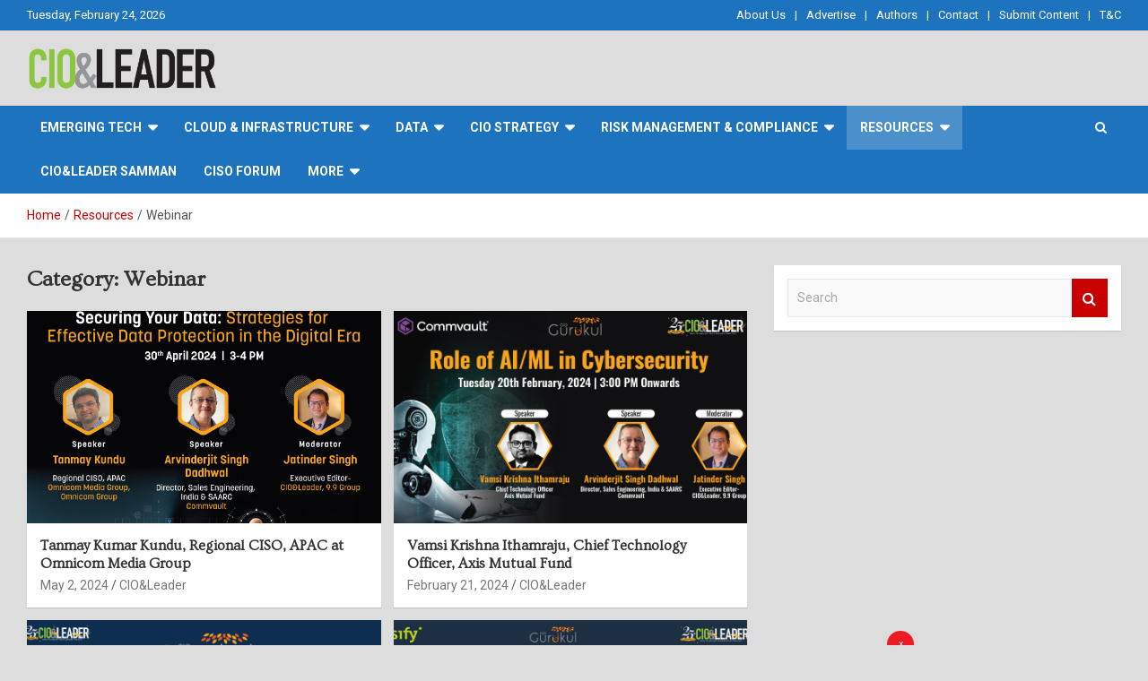

--- FILE ---
content_type: text/html; charset=UTF-8
request_url: https://www.cioandleader.com/category/resources/webinars/
body_size: 24260
content:
<!doctype html>
<html lang="en-US">
<head>
	
	<!-- Google Tag Manager -->
<script>(function(w,d,s,l,i){w[l]=w[l]||[];w[l].push({'gtm.start':
new Date().getTime(),event:'gtm.js'});var f=d.getElementsByTagName(s)[0],
j=d.createElement(s),dl=l!='dataLayer'?'&l='+l:'';j.async=true;j.src=
'https://www.googletagmanager.com/gtm.js?id='+i+dl;f.parentNode.insertBefore(j,f);
})(window,document,'script','dataLayer','GTM-MW93N2K9');</script>
<!-- End Google Tag Manager -->
	
	<meta charset="UTF-8">
	<meta name="viewport" content="width=device-width, initial-scale=1, shrink-to-fit=no">
	<link rel="profile" href="https://gmpg.org/xfn/11">

	
<!-- Author Meta Tags by Molongui Authorship, visit: https://wordpress.org/plugins/molongui-authorship/ -->
<!-- /Molongui Authorship -->

<meta name='robots' content='index, follow, max-image-preview:large, max-snippet:-1, max-video-preview:-1' />
	<style>img:is([sizes="auto" i], [sizes^="auto," i]) { contain-intrinsic-size: 3000px 1500px }</style>
	
	<!-- This site is optimized with the Yoast SEO plugin v22.1 - https://yoast.com/wordpress/plugins/seo/ -->
	<title>Webinar Archives - CIO&amp;Leader</title>
	<link rel="canonical" href="https://www.cioandleader.com/category/resources/webinars/" />
	<link rel="next" href="https://www.cioandleader.com/category/resources/webinars/page/2/" />
	<meta property="og:locale" content="en_US" />
	<meta property="og:type" content="article" />
	<meta property="og:title" content="Webinar Archives - CIO&amp;Leader" />
	<meta property="og:url" content="https://www.cioandleader.com/category/resources/webinars/" />
	<meta property="og:site_name" content="CIO&amp;Leader" />
	<meta name="twitter:card" content="summary_large_image" />
	<script type="application/ld+json" class="yoast-schema-graph">{"@context":"https://schema.org","@graph":[{"@type":"CollectionPage","@id":"https://www.cioandleader.com/category/resources/webinars/","url":"https://www.cioandleader.com/category/resources/webinars/","name":"Webinar Archives - CIO&amp;Leader","isPartOf":{"@id":"https://www.cioandleader.com/#website"},"primaryImageOfPage":{"@id":"https://www.cioandleader.com/category/resources/webinars/#primaryimage"},"image":{"@id":"https://www.cioandleader.com/category/resources/webinars/#primaryimage"},"thumbnailUrl":"https://www.cioandleader.com/wp-content/uploads/2024/05/Social-Media-Post-Revised-09-scaled.jpg","breadcrumb":{"@id":"https://www.cioandleader.com/category/resources/webinars/#breadcrumb"},"inLanguage":"en-US"},{"@type":"ImageObject","inLanguage":"en-US","@id":"https://www.cioandleader.com/category/resources/webinars/#primaryimage","url":"https://www.cioandleader.com/wp-content/uploads/2024/05/Social-Media-Post-Revised-09-scaled.jpg","contentUrl":"https://www.cioandleader.com/wp-content/uploads/2024/05/Social-Media-Post-Revised-09-scaled.jpg","width":2560,"height":2560},{"@type":"BreadcrumbList","@id":"https://www.cioandleader.com/category/resources/webinars/#breadcrumb","itemListElement":[{"@type":"ListItem","position":1,"name":"Home","item":"https://www.cioandleader.com/"},{"@type":"ListItem","position":2,"name":"Resources","item":"https://www.cioandleader.com/category/resources/"},{"@type":"ListItem","position":3,"name":"Webinar"}]},{"@type":"WebSite","@id":"https://www.cioandleader.com/#website","url":"https://www.cioandleader.com/","name":"CIO&amp;Leader","description":"","publisher":{"@id":"https://www.cioandleader.com/#organization"},"potentialAction":[{"@type":"SearchAction","target":{"@type":"EntryPoint","urlTemplate":"https://www.cioandleader.com/?s={search_term_string}"},"query-input":"required name=search_term_string"}],"inLanguage":"en-US"},{"@type":"Organization","@id":"https://www.cioandleader.com/#organization","name":"CIO&amp;Leader","url":"https://www.cioandleader.com/","logo":{"@type":"ImageObject","inLanguage":"en-US","@id":"https://www.cioandleader.com/#/schema/logo/image/","url":"https://www.cioandleader.com/wp-content/uploads/2025/07/cropped-logo-1855x465-2.png","contentUrl":"https://www.cioandleader.com/wp-content/uploads/2025/07/cropped-logo-1855x465-2.png","width":1855,"height":457,"caption":"CIO&amp;Leader"},"image":{"@id":"https://www.cioandleader.com/#/schema/logo/image/"}}]}</script>
	<!-- / Yoast SEO plugin. -->


<link rel='dns-prefetch' href='//www.google.com' />
<link rel='dns-prefetch' href='//www.cioandleader.com' />
<link rel='dns-prefetch' href='//fonts.googleapis.com' />
<link rel='dns-prefetch' href='//www.googletagmanager.com' />
<link rel="alternate" type="application/rss+xml" title="CIO&amp;Leader &raquo; Feed" href="https://www.cioandleader.com/feed/" />
<link rel="alternate" type="application/rss+xml" title="CIO&amp;Leader &raquo; Comments Feed" href="https://www.cioandleader.com/comments/feed/" />
<link rel="alternate" type="application/rss+xml" title="CIO&amp;Leader &raquo; Webinar Category Feed" href="https://www.cioandleader.com/category/resources/webinars/feed/" />
		<!-- This site uses the Google Analytics by MonsterInsights plugin v8.14.1 - Using Analytics tracking - https://www.monsterinsights.com/ -->
		<!-- Note: MonsterInsights is not currently configured on this site. The site owner needs to authenticate with Google Analytics in the MonsterInsights settings panel. -->
					<!-- No UA code set -->
				<!-- / Google Analytics by MonsterInsights -->
		<script type="text/javascript">
/* <![CDATA[ */
window._wpemojiSettings = {"baseUrl":"https:\/\/s.w.org\/images\/core\/emoji\/16.0.1\/72x72\/","ext":".png","svgUrl":"https:\/\/s.w.org\/images\/core\/emoji\/16.0.1\/svg\/","svgExt":".svg","source":{"concatemoji":"https:\/\/www.cioandleader.com\/wp-includes\/js\/wp-emoji-release.min.js?ver=6.8.2"}};
/*! This file is auto-generated */
!function(s,n){var o,i,e;function c(e){try{var t={supportTests:e,timestamp:(new Date).valueOf()};sessionStorage.setItem(o,JSON.stringify(t))}catch(e){}}function p(e,t,n){e.clearRect(0,0,e.canvas.width,e.canvas.height),e.fillText(t,0,0);var t=new Uint32Array(e.getImageData(0,0,e.canvas.width,e.canvas.height).data),a=(e.clearRect(0,0,e.canvas.width,e.canvas.height),e.fillText(n,0,0),new Uint32Array(e.getImageData(0,0,e.canvas.width,e.canvas.height).data));return t.every(function(e,t){return e===a[t]})}function u(e,t){e.clearRect(0,0,e.canvas.width,e.canvas.height),e.fillText(t,0,0);for(var n=e.getImageData(16,16,1,1),a=0;a<n.data.length;a++)if(0!==n.data[a])return!1;return!0}function f(e,t,n,a){switch(t){case"flag":return n(e,"\ud83c\udff3\ufe0f\u200d\u26a7\ufe0f","\ud83c\udff3\ufe0f\u200b\u26a7\ufe0f")?!1:!n(e,"\ud83c\udde8\ud83c\uddf6","\ud83c\udde8\u200b\ud83c\uddf6")&&!n(e,"\ud83c\udff4\udb40\udc67\udb40\udc62\udb40\udc65\udb40\udc6e\udb40\udc67\udb40\udc7f","\ud83c\udff4\u200b\udb40\udc67\u200b\udb40\udc62\u200b\udb40\udc65\u200b\udb40\udc6e\u200b\udb40\udc67\u200b\udb40\udc7f");case"emoji":return!a(e,"\ud83e\udedf")}return!1}function g(e,t,n,a){var r="undefined"!=typeof WorkerGlobalScope&&self instanceof WorkerGlobalScope?new OffscreenCanvas(300,150):s.createElement("canvas"),o=r.getContext("2d",{willReadFrequently:!0}),i=(o.textBaseline="top",o.font="600 32px Arial",{});return e.forEach(function(e){i[e]=t(o,e,n,a)}),i}function t(e){var t=s.createElement("script");t.src=e,t.defer=!0,s.head.appendChild(t)}"undefined"!=typeof Promise&&(o="wpEmojiSettingsSupports",i=["flag","emoji"],n.supports={everything:!0,everythingExceptFlag:!0},e=new Promise(function(e){s.addEventListener("DOMContentLoaded",e,{once:!0})}),new Promise(function(t){var n=function(){try{var e=JSON.parse(sessionStorage.getItem(o));if("object"==typeof e&&"number"==typeof e.timestamp&&(new Date).valueOf()<e.timestamp+604800&&"object"==typeof e.supportTests)return e.supportTests}catch(e){}return null}();if(!n){if("undefined"!=typeof Worker&&"undefined"!=typeof OffscreenCanvas&&"undefined"!=typeof URL&&URL.createObjectURL&&"undefined"!=typeof Blob)try{var e="postMessage("+g.toString()+"("+[JSON.stringify(i),f.toString(),p.toString(),u.toString()].join(",")+"));",a=new Blob([e],{type:"text/javascript"}),r=new Worker(URL.createObjectURL(a),{name:"wpTestEmojiSupports"});return void(r.onmessage=function(e){c(n=e.data),r.terminate(),t(n)})}catch(e){}c(n=g(i,f,p,u))}t(n)}).then(function(e){for(var t in e)n.supports[t]=e[t],n.supports.everything=n.supports.everything&&n.supports[t],"flag"!==t&&(n.supports.everythingExceptFlag=n.supports.everythingExceptFlag&&n.supports[t]);n.supports.everythingExceptFlag=n.supports.everythingExceptFlag&&!n.supports.flag,n.DOMReady=!1,n.readyCallback=function(){n.DOMReady=!0}}).then(function(){return e}).then(function(){var e;n.supports.everything||(n.readyCallback(),(e=n.source||{}).concatemoji?t(e.concatemoji):e.wpemoji&&e.twemoji&&(t(e.twemoji),t(e.wpemoji)))}))}((window,document),window._wpemojiSettings);
/* ]]> */
</script>
<link rel='stylesheet' id='sbi_styles-css' href='https://www.cioandleader.com/wp-content/plugins/instagram-feed/css/sbi-styles.min.css?ver=6.1.4' type='text/css' media='all' />
<style id='wp-emoji-styles-inline-css' type='text/css'>

	img.wp-smiley, img.emoji {
		display: inline !important;
		border: none !important;
		box-shadow: none !important;
		height: 1em !important;
		width: 1em !important;
		margin: 0 0.07em !important;
		vertical-align: -0.1em !important;
		background: none !important;
		padding: 0 !important;
	}
</style>
<link rel='stylesheet' id='wp-block-library-css' href='https://www.cioandleader.com/wp-includes/css/dist/block-library/style.min.css?ver=6.8.2' type='text/css' media='all' />
<style id='classic-theme-styles-inline-css' type='text/css'>
/*! This file is auto-generated */
.wp-block-button__link{color:#fff;background-color:#32373c;border-radius:9999px;box-shadow:none;text-decoration:none;padding:calc(.667em + 2px) calc(1.333em + 2px);font-size:1.125em}.wp-block-file__button{background:#32373c;color:#fff;text-decoration:none}
</style>
<style id='global-styles-inline-css' type='text/css'>
:root{--wp--preset--aspect-ratio--square: 1;--wp--preset--aspect-ratio--4-3: 4/3;--wp--preset--aspect-ratio--3-4: 3/4;--wp--preset--aspect-ratio--3-2: 3/2;--wp--preset--aspect-ratio--2-3: 2/3;--wp--preset--aspect-ratio--16-9: 16/9;--wp--preset--aspect-ratio--9-16: 9/16;--wp--preset--color--black: #000000;--wp--preset--color--cyan-bluish-gray: #abb8c3;--wp--preset--color--white: #ffffff;--wp--preset--color--pale-pink: #f78da7;--wp--preset--color--vivid-red: #cf2e2e;--wp--preset--color--luminous-vivid-orange: #ff6900;--wp--preset--color--luminous-vivid-amber: #fcb900;--wp--preset--color--light-green-cyan: #7bdcb5;--wp--preset--color--vivid-green-cyan: #00d084;--wp--preset--color--pale-cyan-blue: #8ed1fc;--wp--preset--color--vivid-cyan-blue: #0693e3;--wp--preset--color--vivid-purple: #9b51e0;--wp--preset--gradient--vivid-cyan-blue-to-vivid-purple: linear-gradient(135deg,rgba(6,147,227,1) 0%,rgb(155,81,224) 100%);--wp--preset--gradient--light-green-cyan-to-vivid-green-cyan: linear-gradient(135deg,rgb(122,220,180) 0%,rgb(0,208,130) 100%);--wp--preset--gradient--luminous-vivid-amber-to-luminous-vivid-orange: linear-gradient(135deg,rgba(252,185,0,1) 0%,rgba(255,105,0,1) 100%);--wp--preset--gradient--luminous-vivid-orange-to-vivid-red: linear-gradient(135deg,rgba(255,105,0,1) 0%,rgb(207,46,46) 100%);--wp--preset--gradient--very-light-gray-to-cyan-bluish-gray: linear-gradient(135deg,rgb(238,238,238) 0%,rgb(169,184,195) 100%);--wp--preset--gradient--cool-to-warm-spectrum: linear-gradient(135deg,rgb(74,234,220) 0%,rgb(151,120,209) 20%,rgb(207,42,186) 40%,rgb(238,44,130) 60%,rgb(251,105,98) 80%,rgb(254,248,76) 100%);--wp--preset--gradient--blush-light-purple: linear-gradient(135deg,rgb(255,206,236) 0%,rgb(152,150,240) 100%);--wp--preset--gradient--blush-bordeaux: linear-gradient(135deg,rgb(254,205,165) 0%,rgb(254,45,45) 50%,rgb(107,0,62) 100%);--wp--preset--gradient--luminous-dusk: linear-gradient(135deg,rgb(255,203,112) 0%,rgb(199,81,192) 50%,rgb(65,88,208) 100%);--wp--preset--gradient--pale-ocean: linear-gradient(135deg,rgb(255,245,203) 0%,rgb(182,227,212) 50%,rgb(51,167,181) 100%);--wp--preset--gradient--electric-grass: linear-gradient(135deg,rgb(202,248,128) 0%,rgb(113,206,126) 100%);--wp--preset--gradient--midnight: linear-gradient(135deg,rgb(2,3,129) 0%,rgb(40,116,252) 100%);--wp--preset--font-size--small: 13px;--wp--preset--font-size--medium: 20px;--wp--preset--font-size--large: 36px;--wp--preset--font-size--x-large: 42px;--wp--preset--font-family--inter: "Inter", sans-serif;--wp--preset--font-family--cardo: Cardo;--wp--preset--spacing--20: 0.44rem;--wp--preset--spacing--30: 0.67rem;--wp--preset--spacing--40: 1rem;--wp--preset--spacing--50: 1.5rem;--wp--preset--spacing--60: 2.25rem;--wp--preset--spacing--70: 3.38rem;--wp--preset--spacing--80: 5.06rem;--wp--preset--shadow--natural: 6px 6px 9px rgba(0, 0, 0, 0.2);--wp--preset--shadow--deep: 12px 12px 50px rgba(0, 0, 0, 0.4);--wp--preset--shadow--sharp: 6px 6px 0px rgba(0, 0, 0, 0.2);--wp--preset--shadow--outlined: 6px 6px 0px -3px rgba(255, 255, 255, 1), 6px 6px rgba(0, 0, 0, 1);--wp--preset--shadow--crisp: 6px 6px 0px rgba(0, 0, 0, 1);}:where(.is-layout-flex){gap: 0.5em;}:where(.is-layout-grid){gap: 0.5em;}body .is-layout-flex{display: flex;}.is-layout-flex{flex-wrap: wrap;align-items: center;}.is-layout-flex > :is(*, div){margin: 0;}body .is-layout-grid{display: grid;}.is-layout-grid > :is(*, div){margin: 0;}:where(.wp-block-columns.is-layout-flex){gap: 2em;}:where(.wp-block-columns.is-layout-grid){gap: 2em;}:where(.wp-block-post-template.is-layout-flex){gap: 1.25em;}:where(.wp-block-post-template.is-layout-grid){gap: 1.25em;}.has-black-color{color: var(--wp--preset--color--black) !important;}.has-cyan-bluish-gray-color{color: var(--wp--preset--color--cyan-bluish-gray) !important;}.has-white-color{color: var(--wp--preset--color--white) !important;}.has-pale-pink-color{color: var(--wp--preset--color--pale-pink) !important;}.has-vivid-red-color{color: var(--wp--preset--color--vivid-red) !important;}.has-luminous-vivid-orange-color{color: var(--wp--preset--color--luminous-vivid-orange) !important;}.has-luminous-vivid-amber-color{color: var(--wp--preset--color--luminous-vivid-amber) !important;}.has-light-green-cyan-color{color: var(--wp--preset--color--light-green-cyan) !important;}.has-vivid-green-cyan-color{color: var(--wp--preset--color--vivid-green-cyan) !important;}.has-pale-cyan-blue-color{color: var(--wp--preset--color--pale-cyan-blue) !important;}.has-vivid-cyan-blue-color{color: var(--wp--preset--color--vivid-cyan-blue) !important;}.has-vivid-purple-color{color: var(--wp--preset--color--vivid-purple) !important;}.has-black-background-color{background-color: var(--wp--preset--color--black) !important;}.has-cyan-bluish-gray-background-color{background-color: var(--wp--preset--color--cyan-bluish-gray) !important;}.has-white-background-color{background-color: var(--wp--preset--color--white) !important;}.has-pale-pink-background-color{background-color: var(--wp--preset--color--pale-pink) !important;}.has-vivid-red-background-color{background-color: var(--wp--preset--color--vivid-red) !important;}.has-luminous-vivid-orange-background-color{background-color: var(--wp--preset--color--luminous-vivid-orange) !important;}.has-luminous-vivid-amber-background-color{background-color: var(--wp--preset--color--luminous-vivid-amber) !important;}.has-light-green-cyan-background-color{background-color: var(--wp--preset--color--light-green-cyan) !important;}.has-vivid-green-cyan-background-color{background-color: var(--wp--preset--color--vivid-green-cyan) !important;}.has-pale-cyan-blue-background-color{background-color: var(--wp--preset--color--pale-cyan-blue) !important;}.has-vivid-cyan-blue-background-color{background-color: var(--wp--preset--color--vivid-cyan-blue) !important;}.has-vivid-purple-background-color{background-color: var(--wp--preset--color--vivid-purple) !important;}.has-black-border-color{border-color: var(--wp--preset--color--black) !important;}.has-cyan-bluish-gray-border-color{border-color: var(--wp--preset--color--cyan-bluish-gray) !important;}.has-white-border-color{border-color: var(--wp--preset--color--white) !important;}.has-pale-pink-border-color{border-color: var(--wp--preset--color--pale-pink) !important;}.has-vivid-red-border-color{border-color: var(--wp--preset--color--vivid-red) !important;}.has-luminous-vivid-orange-border-color{border-color: var(--wp--preset--color--luminous-vivid-orange) !important;}.has-luminous-vivid-amber-border-color{border-color: var(--wp--preset--color--luminous-vivid-amber) !important;}.has-light-green-cyan-border-color{border-color: var(--wp--preset--color--light-green-cyan) !important;}.has-vivid-green-cyan-border-color{border-color: var(--wp--preset--color--vivid-green-cyan) !important;}.has-pale-cyan-blue-border-color{border-color: var(--wp--preset--color--pale-cyan-blue) !important;}.has-vivid-cyan-blue-border-color{border-color: var(--wp--preset--color--vivid-cyan-blue) !important;}.has-vivid-purple-border-color{border-color: var(--wp--preset--color--vivid-purple) !important;}.has-vivid-cyan-blue-to-vivid-purple-gradient-background{background: var(--wp--preset--gradient--vivid-cyan-blue-to-vivid-purple) !important;}.has-light-green-cyan-to-vivid-green-cyan-gradient-background{background: var(--wp--preset--gradient--light-green-cyan-to-vivid-green-cyan) !important;}.has-luminous-vivid-amber-to-luminous-vivid-orange-gradient-background{background: var(--wp--preset--gradient--luminous-vivid-amber-to-luminous-vivid-orange) !important;}.has-luminous-vivid-orange-to-vivid-red-gradient-background{background: var(--wp--preset--gradient--luminous-vivid-orange-to-vivid-red) !important;}.has-very-light-gray-to-cyan-bluish-gray-gradient-background{background: var(--wp--preset--gradient--very-light-gray-to-cyan-bluish-gray) !important;}.has-cool-to-warm-spectrum-gradient-background{background: var(--wp--preset--gradient--cool-to-warm-spectrum) !important;}.has-blush-light-purple-gradient-background{background: var(--wp--preset--gradient--blush-light-purple) !important;}.has-blush-bordeaux-gradient-background{background: var(--wp--preset--gradient--blush-bordeaux) !important;}.has-luminous-dusk-gradient-background{background: var(--wp--preset--gradient--luminous-dusk) !important;}.has-pale-ocean-gradient-background{background: var(--wp--preset--gradient--pale-ocean) !important;}.has-electric-grass-gradient-background{background: var(--wp--preset--gradient--electric-grass) !important;}.has-midnight-gradient-background{background: var(--wp--preset--gradient--midnight) !important;}.has-small-font-size{font-size: var(--wp--preset--font-size--small) !important;}.has-medium-font-size{font-size: var(--wp--preset--font-size--medium) !important;}.has-large-font-size{font-size: var(--wp--preset--font-size--large) !important;}.has-x-large-font-size{font-size: var(--wp--preset--font-size--x-large) !important;}
:where(.wp-block-post-template.is-layout-flex){gap: 1.25em;}:where(.wp-block-post-template.is-layout-grid){gap: 1.25em;}
:where(.wp-block-columns.is-layout-flex){gap: 2em;}:where(.wp-block-columns.is-layout-grid){gap: 2em;}
:root :where(.wp-block-pullquote){font-size: 1.5em;line-height: 1.6;}
</style>
<link rel='stylesheet' id='bbp-default-css' href='https://www.cioandleader.com/wp-content/plugins/bbpress/templates/default/css/bbpress.min.css?ver=2.6.9' type='text/css' media='all' />
<link rel='stylesheet' id='usp_style-css' href='https://www.cioandleader.com/wp-content/plugins/user-submitted-posts/resources/usp.css?ver=20231102' type='text/css' media='all' />
<link rel='stylesheet' id='slick-css' href='https://www.cioandleader.com/wp-content/plugins/widget-post-slider/assets/css/slick.css' type='text/css' media='all' />
<link rel='stylesheet' id='font-awesome-css-css' href='https://www.cioandleader.com/wp-content/plugins/widget-post-slider/assets/css/font-awesome.min.css' type='text/css' media='all' />
<link rel='stylesheet' id='widget-post-slider-style-css' href='https://www.cioandleader.com/wp-content/plugins/widget-post-slider/assets/css/style.css?ver=6.8.2' type='text/css' media='all' />
<link rel='stylesheet' id='woocommerce-layout-css' href='https://www.cioandleader.com/wp-content/plugins/woocommerce/assets/css/woocommerce-layout.css?ver=9.1.2' type='text/css' media='all' />
<link rel='stylesheet' id='woocommerce-smallscreen-css' href='https://www.cioandleader.com/wp-content/plugins/woocommerce/assets/css/woocommerce-smallscreen.css?ver=9.1.2' type='text/css' media='only screen and (max-width: 768px)' />
<link rel='stylesheet' id='woocommerce-general-css' href='https://www.cioandleader.com/wp-content/plugins/woocommerce/assets/css/woocommerce.css?ver=9.1.2' type='text/css' media='all' />
<style id='woocommerce-inline-inline-css' type='text/css'>
.woocommerce form .form-row .required { visibility: visible; }
</style>
<link rel='stylesheet' id='bootstrap-style-css' href='https://www.cioandleader.com/wp-content/themes/newscard-pro/assets/library/bootstrap/css/bootstrap.min.css?ver=4.0.0' type='text/css' media='all' />
<link rel='stylesheet' id='font-awesome-style-css' href='https://www.cioandleader.com/wp-content/themes/newscard-pro/assets/library/font-awesome/css/font-awesome.css?ver=6.8.2' type='text/css' media='all' />
<link rel='stylesheet' id='newscard-google-fonts-css' href='//fonts.googleapis.com/css?family=Ovo%3A300%2C300i%2C400%2C400i%2C500%2C500i%2C700%2C700i%7CRoboto%3A300%2C300i%2C400%2C400i%2C500%2C500i%2C700%2C700i&#038;ver=6.8.2' type='text/css' media='all' />
<link rel='stylesheet' id='owl-carousel-css' href='https://www.cioandleader.com/wp-content/themes/newscard-pro/assets/library/owl-carousel/owl.carousel.min.css?ver=2.3.4' type='text/css' media='all' />
<link rel='stylesheet' id='newscard-style-css' href='https://www.cioandleader.com/wp-content/themes/newscard-pro/style.css?ver=6.8.2' type='text/css' media='all' />
<link rel='stylesheet' id='dflip-style-css' href='https://www.cioandleader.com/wp-content/plugins/3d-flipbook-dflip-lite/assets/css/dflip.min.css?ver=2.2.56' type='text/css' media='all' />
<link rel='stylesheet' id='heateor_sss_frontend_css-css' href='https://www.cioandleader.com/wp-content/plugins/sassy-social-share/public/css/sassy-social-share-public.css?ver=3.3.58' type='text/css' media='all' />
<style id='heateor_sss_frontend_css-inline-css' type='text/css'>
.heateor_sss_button_instagram span.heateor_sss_svg,a.heateor_sss_instagram span.heateor_sss_svg{background:radial-gradient(circle at 30% 107%,#fdf497 0,#fdf497 5%,#fd5949 45%,#d6249f 60%,#285aeb 90%)}.heateor_sss_horizontal_sharing .heateor_sss_svg,.heateor_sss_standard_follow_icons_container .heateor_sss_svg{color:#fff;border-width:0px;border-style:solid;border-color:transparent}.heateor_sss_horizontal_sharing .heateorSssTCBackground{color:#666}.heateor_sss_horizontal_sharing span.heateor_sss_svg:hover,.heateor_sss_standard_follow_icons_container span.heateor_sss_svg:hover{border-color:transparent;}.heateor_sss_vertical_sharing span.heateor_sss_svg,.heateor_sss_floating_follow_icons_container span.heateor_sss_svg{color:#fff;border-width:0px;border-style:solid;border-color:transparent;}.heateor_sss_vertical_sharing .heateorSssTCBackground{color:#666;}.heateor_sss_vertical_sharing span.heateor_sss_svg:hover,.heateor_sss_floating_follow_icons_container span.heateor_sss_svg:hover{border-color:transparent;}@media screen and (max-width:783px) {.heateor_sss_vertical_sharing{display:none!important}}
</style>
<link rel='stylesheet' id='universal-google-adsense-and-ads-manager-css' href='https://www.cioandleader.com/wp-content/plugins/universal-google-adsense-and-ads-manager/public/assets/dist/css/ugaam-public.css?ver=1.1.2' type='text/css' media='all' />
<script type="text/javascript" src="https://www.google.com/recaptcha/api.js?ver=20231102" id="usp_recaptcha-js"></script>
<script type="text/javascript" src="https://www.cioandleader.com/wp-includes/js/jquery/jquery.min.js?ver=3.7.1" id="jquery-core-js"></script>
<script type="text/javascript" src="https://www.cioandleader.com/wp-includes/js/jquery/jquery-migrate.min.js?ver=3.4.1" id="jquery-migrate-js"></script>
<script type="text/javascript" src="https://www.cioandleader.com/wp-content/plugins/user-submitted-posts/resources/jquery.chosen.js?ver=20231102" id="usp_chosen-js"></script>
<script type="text/javascript" src="https://www.cioandleader.com/wp-content/plugins/user-submitted-posts/resources/jquery.cookie.js?ver=20231102" id="usp_cookie-js"></script>
<script type="text/javascript" src="https://www.cioandleader.com/wp-content/plugins/user-submitted-posts/resources/jquery.parsley.min.js?ver=20231102" id="usp_parsley-js"></script>
<script type="text/javascript" id="usp_core-js-before">
/* <![CDATA[ */
var usp_custom_field = "usp_custom_field"; var usp_custom_field_2 = "usp_custom_field_2"; var usp_custom_checkbox = "usp_custom_checkbox"; var usp_case_sensitivity = "false"; var usp_challenge_response = "101"; var usp_min_images = 1; var usp_max_images = 3; var usp_parsley_error = "Incorrect response."; var usp_multiple_cats = 1; var usp_existing_tags = 0; var usp_recaptcha_disp = "show"; var usp_recaptcha_vers = "2"; var usp_recaptcha_key = ""; 
/* ]]> */
</script>
<script type="text/javascript" src="https://www.cioandleader.com/wp-content/plugins/user-submitted-posts/resources/jquery.usp.core.js?ver=20231102" id="usp_core-js"></script>
<script type="text/javascript" src="https://www.cioandleader.com/wp-content/plugins/woocommerce/assets/js/jquery-blockui/jquery.blockUI.min.js?ver=2.7.0-wc.9.1.2" id="jquery-blockui-js" defer="defer" data-wp-strategy="defer"></script>
<script type="text/javascript" id="wc-add-to-cart-js-extra">
/* <![CDATA[ */
var wc_add_to_cart_params = {"ajax_url":"\/wp-admin\/admin-ajax.php","wc_ajax_url":"\/?wc-ajax=%%endpoint%%","i18n_view_cart":"View cart","cart_url":"https:\/\/www.cioandleader.com\/cart\/","is_cart":"","cart_redirect_after_add":"no"};
/* ]]> */
</script>
<script type="text/javascript" src="https://www.cioandleader.com/wp-content/plugins/woocommerce/assets/js/frontend/add-to-cart.min.js?ver=9.1.2" id="wc-add-to-cart-js" defer="defer" data-wp-strategy="defer"></script>
<script type="text/javascript" src="https://www.cioandleader.com/wp-content/plugins/woocommerce/assets/js/js-cookie/js.cookie.min.js?ver=2.1.4-wc.9.1.2" id="js-cookie-js" defer="defer" data-wp-strategy="defer"></script>
<script type="text/javascript" id="woocommerce-js-extra">
/* <![CDATA[ */
var woocommerce_params = {"ajax_url":"\/wp-admin\/admin-ajax.php","wc_ajax_url":"\/?wc-ajax=%%endpoint%%"};
/* ]]> */
</script>
<script type="text/javascript" src="https://www.cioandleader.com/wp-content/plugins/woocommerce/assets/js/frontend/woocommerce.min.js?ver=9.1.2" id="woocommerce-js" defer="defer" data-wp-strategy="defer"></script>
<!--[if lt IE 9]>
<script type="text/javascript" src="https://www.cioandleader.com/wp-content/themes/newscard-pro/assets/js/html5.js?ver=3.7.3" id="html5-js"></script>
<![endif]-->
<script type="text/javascript" src="https://www.cioandleader.com/wp-content/plugins/universal-google-adsense-and-ads-manager/public/assets/dist/js/ugaam-public.js?ver=1.1.2" id="universal-google-adsense-and-ads-manager-js"></script>
<link rel="https://api.w.org/" href="https://www.cioandleader.com/wp-json/" /><link rel="alternate" title="JSON" type="application/json" href="https://www.cioandleader.com/wp-json/wp/v2/categories/89" /><link rel="EditURI" type="application/rsd+xml" title="RSD" href="https://www.cioandleader.com/xmlrpc.php?rsd" />
<meta name="generator" content="WordPress 6.8.2" />
<meta name="generator" content="WooCommerce 9.1.2" />
<meta name="generator" content="Site Kit by Google 1.159.0" />			<style>
										@media( min-width: 992px ) {
							.ugaam-sticky-header-ad-wrapper {
								margin: 50px 50px 20px 50px;
							}
						}

						@media( max-width: 991.98px ) {
							.ugaam-sticky-header-ad-wrapper {
								margin: 0px 0px 0px 0px;
							}
						}

						@media( max-width: 767.98px ) {
							.ugaam-sticky-header-ad-wrapper {
								margin: 0px 0px 0px 0px;
							}
						}
									</style>
			<script async src="https://securepubads.g.doubleclick.net/tag/js/gpt.js"></script>
        <style>
            .molongui-disabled-link
            {
                border-bottom: none !important;
                text-decoration: none !important;
                color: inherit !important;
                cursor: inherit !important;
            }
            .molongui-disabled-link:hover,
            .molongui-disabled-link:hover span
            {
                border-bottom: none !important;
                text-decoration: none !important;
                color: inherit !important;
                cursor: inherit !important;
            }
        </style>
        
	<style type="text/css">
		/* Font Family > All Headings/Titles */
			h1, h2, h3, h4, h5, h6 {
				font-family: 'Ovo', sans-serif;
			}
				@media (min-width: 768px) {
		/* Font Size > Top Stories Title */
			.top-stories-bar .top-stories-label .label-txt {
				font-size: 15px;
			}
		/* Font Size > Top Stories Posts Title */
			.top-stories-bar .top-stories-lists .top-stories-title {
				font-size: 13px;
			}
		/* Font Size > Content */
			body,
			input,
			textarea,
			select,
			blockquote footer,
			.blockquote-footer,
			blockquote cite,
			.form-control,
			input,
			textarea,
			select,
			.site-description,
			.search-block .form-control,
			.wp-block-image,
			.wp-block-image figcaption,
			#bbpress-forums,
			#bbpress-forums button,
			#bbpress-forums ul.bbp-lead-topic,
			#bbpress-forums ul.bbp-topics,
			#bbpress-forums ul.bbp-forums,
			#bbpress-forums ul.bbp-replies,
			#bbpress-forums ul.bbp-search-results,
			div.bbp-search-form input,
			div.bbp-search-form button,
			div.bbp-breadcrumb,
			div.bbp-topic-tags,
			.wp-block-quote cite,
			.wp-block-pullquote.alignleft blockquote cite,
			.wp-block-pullquote.alignright blockquote cite,
			.wp-block-search .wp-block-search__button {
				font-size: 14px;
			}
			th {
				font-size: calc(14px + 3px);
			}
			.site-footer .widget-area .newscard-widget-recent-posts .post-boxed .entry-title {
				font-size: calc(14px + 1px);
			}
		/* Font Size > Buttons */
			.btn,
			.btn-theme,
			input[type="reset"],
			input[type="button"],
			input[type="submit"],
			.readmore,
			#bbpress-forums button,
			div.bbp-search-form button {
				font-size: 12px;
			}
		/* Font Size > Post/Page Title */
			.entry-title,
			.comments-title,
			.page-title {
				font-size: 24px;
			}
			.comment-reply-title,
			.site-main .woocommerce h2,
			.woocommerce .checkout h3 {
				font-size: calc(24px - 4px);
			}
		/* Font Size > Archive Posts Title */
			.post-col .entry-title,
			blockquote,
			.wp-block-pullquote p,
			.wp-block-pullquote blockquote,
			.post-boxed.inlined .entry-title,
			.featured-stories .post-boxed .entry-title,
			.featured-section .featured-post .post-boxed .entry-title,
			.featured-section .featured-post .post-block .entry-title,
			.woocommerce ul.products li.product .woocommerce-loop-category__title,
			.woocommerce ul.products li.product .woocommerce-loop-product__title,
			.woocommerce ul.products li.product h3,
			.woocommerce-page .site-main h3 {
				font-size: 16px;
			}
			.post-boxed .entry-title,
			.post-block .entry-title,
			.post-boxed.main-post.inlined .entry-title {
				font-size: calc(16px + 3px);
			}
			.featured-section .featured-slider .post-block .entry-title {
				font-size: calc(16px + 9px);
			}
			@media (min-width: 1200px) {
				#primary.col-lg-8 .col-xl-4 .post-boxed .entry-title,
				#primary.col-lg-8 .col-xl-4 .post-block .entry-title,
				#primary.col-lg-8 .owl-carousel.column-3 .post-boxed .entry-title,
				#primary.col-lg-8 .owl-carousel.column-3 .post-block .entry-title {
					font-size: 16px;
				}
			}
		/* Font Size > Sidebar Widget Title */
			.stories-title,
			.widget-title {
				font-size: 18px;
			}
				}
		/* Color Scheme > Navigation */
			.navigation-bar {
				background-color: #1e73be;
			}
			.main-navigation .dropdown-menu a:hover,
			.main-navigation .dropdown-menu a.current-menu-item,
			.main-navigation li ul li:hover > a,
			.main-navigation li ul li.current-menu-item > a,
			.main-navigation li ul li.current-menu-ancestor > a,
			.main-navigation ul li li.current_page_item > a,
			.main-navigation li ul li.current_page_ancestor > a {
				color: #1e73be;
			}
			@media (max-width: 991px) {
				.main-navigation ul li.current_page_item > a,
				.main-navigation ul li.current_page_ancestor > a,
				.main-navigation ul li.current-menu-item > a,
				.main-navigation ul li.current-menu-ancestor > a,
				.main-navigation ul li a:hover,
				.main-navigation ul li a:focus,
				.main-navigation ul li.show > a,
				.main-navigation ul li:hover > a,
				.main-navigation .dropdown-menu a:hover,
				.main-navigation .dropdown-menu a.current-menu-item,
				.main-navigation li ul li:hover > a,
				.main-navigation li ul li.current-menu-item > a,
				.main-navigation li ul li.current-menu-ancestor > a,
				.main-navigation ul li li.current_page_item > a,
				.main-navigation li ul li.current_page_ancestor > a {
					color: #1e73be;
				}
			}
		/* Color Scheme > Elements */
			.theme-color,
			.format-quote blockquote:before {
				color: #1700c9;
			}
			.theme-bg-color,
			.post.sticky .entry-header:before {
				background-color: #1700c9;
			}
			.stories-title,
			.widget-title {
				border-color: #1700c9;
			}
		/* Elements Color > Top Bar */
			.info-bar {
				background-color: #1e73be;
			}
		/* Elements Color > Site Title */
			.navbar {
				background-color: #dddddd;
			}
		/* Elements Color > Main Navigation Dropdown */
			.main-navigation .dropdown-menu,
			.main-navigation li ul {
				background-color: #86d64d;
			}
			@media (max-width: 991px) {
				.navbar-main {
					background-color: #86d64d;
				}
			}
		/* Elements Color > Footer Widget Area */
			.site-footer .widget-area {
				background-color: #1e73be;
			}
		/* Font Color > Top Bar */
			.info-bar,
			.info-bar ul li,
			.info-bar .social-profiles ul li a,
			.info-bar .infobar-links ul li a,
			.info-bar .contact-section ul li a,
			.info-bar .infobar-links .infobar-links-menu-toggle {
				color: #ffffff;
			}
		/* Font Color > Navigation Dropdown */
			.main-navigation .dropdown-menu a,
			.main-navigation li ul a,
			.main-navigation li ul li.menu-item-has-children > a:after,
			.main-navigation li ul li.page_item_has_children > a:after {
				color: #ffffff;
			}
			@media (max-width: 991px) {
				.main-navigation ul li a,
				.main-navigation ul li.menu-item-has-children > a:after,
				.main-navigation li ul li.menu-item-has-children > a:after,
				.main-navigation ul li.page_item_has_children > a:after,
				.main-navigation li ul li.page_item_has_children > a:after,
				.main-navigation .dropdown-parent .dropdown-toggle {
					color: #ffffff;
				}
			}
		/* Font Color > Footer Widgets Content */
			.site-footer .widget-area,
			.site-footer caption,
			.site-footer .widget-area a,
			.site-footer .widget ul li a,
			.site-footer .widget_tag_cloud a,
			.site-footer .widget_calendar #wp-calendar caption,
			.site-footer .widget-area .newscard-widget-recent-posts .post-boxed .entry-title,
			.site-footer .widget-area .newscard-widget-recent-posts .post-boxed .entry-title a,
			.site-footer .widget-area .newscard-widget-recent-posts .post-boxed .entry-meta,
			.site-footer .widget-area .newscard-widget-recent-posts .post-boxed .entry-meta a {
				color: #ffffff;
			}
			</style>

	<noscript><style>.woocommerce-product-gallery{ opacity: 1 !important; }</style></noscript>
	<meta name="generator" content="Elementor 3.13.2; features: e_dom_optimization, e_optimized_assets_loading, e_optimized_css_loading, a11y_improvements, additional_custom_breakpoints; settings: css_print_method-external, google_font-enabled, font_display-swap">
		<style type="text/css">
					.site-title,
			.site-description {
				position: absolute;
				clip: rect(1px, 1px, 1px, 1px);
			}
				</style>
		<style type="text/css" id="custom-background-css">
body.custom-background { background-color: #dddddd; }
</style>
	<style class='wp-fonts-local' type='text/css'>
@font-face{font-family:Inter;font-style:normal;font-weight:300 900;font-display:fallback;src:url('https://www.cioandleader.com/wp-content/plugins/woocommerce/assets/fonts/Inter-VariableFont_slnt,wght.woff2') format('woff2');font-stretch:normal;}
@font-face{font-family:Cardo;font-style:normal;font-weight:400;font-display:fallback;src:url('https://www.cioandleader.com/wp-content/plugins/woocommerce/assets/fonts/cardo_normal_400.woff2') format('woff2');}
</style>
<style id="uagb-style-conditional-extension">@media (min-width: 1025px){body .uag-hide-desktop.uagb-google-map__wrap,body .uag-hide-desktop{display:none}}@media (min-width: 768px) and (max-width: 1024px){body .uag-hide-tab.uagb-google-map__wrap,body .uag-hide-tab{display:none}}@media (max-width: 767px){body .uag-hide-mob.uagb-google-map__wrap,body .uag-hide-mob{display:none}}</style><link rel="icon" href="https://www.cioandleader.com/wp-content/uploads/2023/05/cio-logo-1-150x60.png" sizes="32x32" />
<link rel="icon" href="https://www.cioandleader.com/wp-content/uploads/2023/05/cio-logo-1.png" sizes="192x192" />
<link rel="apple-touch-icon" href="https://www.cioandleader.com/wp-content/uploads/2023/05/cio-logo-1.png" />
<meta name="msapplication-TileImage" content="https://www.cioandleader.com/wp-content/uploads/2023/05/cio-logo-1.png" />
		<style type="text/css" id="wp-custom-css">
			.site-footer .featured-stories.post-slider{
    display: none;
}
.home.page-template-front-page-template .site-footer .featured-stories.post-slider{
    display: block;
}
.post-featured-image.page-single-img-wrap{margin: 0px 0px 25px 0px; background: none;}
.post-featured-image.page-single-img-wrap .post-img{background-size: contain;}

@media only screen and (max-width: 767px){
    .home .widget.widget_block div{
        width: 100%;
        min-width: 100% !important;
    }
}

.navbar-head{padding-top: 8px; padding-bottom: 8px;}
.navbar-brand a img{max-width: 55%;}

.post-featured-image.page-single-img-wrap {
    display: none;
    opacity: 0;
}

.slick-slider .slick-slide img{width: 100%;}

#sp_widget_post_slider-11 .slick-slider .slick-slide img{min-height: 362px; max-height: 362px;}

@media (max-width: 1550px){
    #sp_widget_post_slider-11 .slick-slider .slick-slide img{min-height: 269px; max-height: 269px;}
}

@media (max-width: 1000px){
    #sp_widget_post_slider-11 .slick-slider .slick-slide img{min-height: auto; max-height: auto;}
}

.category-meta .cat-links a{display: none;}
#ad-wrapper,
#div-gpt-ad-1760436793391-0 {
  display: block !important;
  min-height: 250px !important;
  min-width: 300px !important;
  background: #f0f0f0; /* optional, just helps you see the space */
}





		</style>
		<style id="wpforms-css-vars-root">
				:root {
					--wpforms-field-border-radius: 3px;
--wpforms-field-background-color: #ffffff;
--wpforms-field-border-color: rgba( 0, 0, 0, 0.25 );
--wpforms-field-text-color: rgba( 0, 0, 0, 0.7 );
--wpforms-label-color: rgba( 0, 0, 0, 0.85 );
--wpforms-label-sublabel-color: rgba( 0, 0, 0, 0.55 );
--wpforms-label-error-color: #d63637;
--wpforms-button-border-radius: 3px;
--wpforms-button-background-color: #066aab;
--wpforms-button-text-color: #ffffff;
--wpforms-field-size-input-height: 43px;
--wpforms-field-size-input-spacing: 15px;
--wpforms-field-size-font-size: 16px;
--wpforms-field-size-line-height: 19px;
--wpforms-field-size-padding-h: 14px;
--wpforms-field-size-checkbox-size: 16px;
--wpforms-field-size-sublabel-spacing: 5px;
--wpforms-field-size-icon-size: 1;
--wpforms-label-size-font-size: 16px;
--wpforms-label-size-line-height: 19px;
--wpforms-label-size-sublabel-font-size: 14px;
--wpforms-label-size-sublabel-line-height: 17px;
--wpforms-button-size-font-size: 17px;
--wpforms-button-size-height: 41px;
--wpforms-button-size-padding-h: 15px;
--wpforms-button-size-margin-top: 10px;

				}
			</style></head>

<body class="archive category category-webinars category-89 custom-background wp-custom-logo wp-theme-newscard-pro theme-body theme-newscard-pro woocommerce-no-js group-blog hfeed elementor-default elementor-kit-136">
	<!-- Google Tag Manager (noscript) -->
<noscript><iframe src="https://www.googletagmanager.com/ns.html?id=GTM-MW93N2K9"
height="0" width="0" style="display:none;visibility:hidden"></iframe></noscript>
<!-- End Google Tag Manager (noscript) -->

<div id="page" class="site">
	<a class="skip-link screen-reader-text" href="#content">Skip to content</a>
	
	<header id="masthead" class="site-header">
					<div class="info-bar infobar-links-on">
				<div class="container">
					<div class="row gutter-10">
						<div class="col col-sm contact-section">
							<div class="date">
								<ul><li>Tuesday, February 24, 2026</li></ul>
							</div>
						</div><!-- .contact-section -->

													<div class="col-md-auto infobar-links order-lg-2">
								<button class="infobar-links-menu-toggle">Responsive Menu</button>
								<ul class="clearfix"><li id="menu-item-11970" class="menu-item menu-item-type-post_type menu-item-object-page menu-item-11970"><a href="https://www.cioandleader.com/about-us/">About Us</a></li>
<li id="menu-item-11953" class="menu-item menu-item-type-post_type menu-item-object-page menu-item-11953"><a href="https://www.cioandleader.com/to-advertise-contact/">Advertise</a></li>
<li id="menu-item-12060" class="menu-item menu-item-type-post_type menu-item-object-post menu-item-12060"><a href="https://www.cioandleader.com/authors/">Authors</a></li>
<li id="menu-item-11958" class="menu-item menu-item-type-post_type menu-item-object-page menu-item-11958"><a href="https://www.cioandleader.com/contact-us/">Contact</a></li>
<li id="menu-item-16656" class="menu-item menu-item-type-post_type menu-item-object-page menu-item-16656"><a href="https://www.cioandleader.com/content-submission/">Submit Content</a></li>
<li id="menu-item-11965" class="menu-item menu-item-type-post_type menu-item-object-page menu-item-11965"><a href="https://www.cioandleader.com/tc/">T&#038;C</a></li>
</ul>							</div><!-- .infobar-links -->
											</div><!-- .row -->
          		</div><!-- .container -->
        	</div><!-- .infobar -->
        		<nav class="navbar navbar-expand-lg d-block navigation-light">
			<div class="navbar-head" >
				<div class="container">
					<div class="row navbar-head-row align-items-center">
						<div class="col-lg-4">
							<div class="site-branding navbar-brand">
								<a href="https://www.cioandleader.com/" class="custom-logo-link" rel="home"><img width="1855" height="457" src="https://www.cioandleader.com/wp-content/uploads/2025/07/cropped-logo-1855x465-2.png" class="custom-logo" alt="CIO&amp;Leader" decoding="async" fetchpriority="high" srcset="https://www.cioandleader.com/wp-content/uploads/2025/07/cropped-logo-1855x465-2.png 1855w, https://www.cioandleader.com/wp-content/uploads/2025/07/cropped-logo-1855x465-2-300x74.png 300w, https://www.cioandleader.com/wp-content/uploads/2025/07/cropped-logo-1855x465-2-1024x252.png 1024w, https://www.cioandleader.com/wp-content/uploads/2025/07/cropped-logo-1855x465-2-768x189.png 768w, https://www.cioandleader.com/wp-content/uploads/2025/07/cropped-logo-1855x465-2-1536x378.png 1536w, https://www.cioandleader.com/wp-content/uploads/2025/07/cropped-logo-1855x465-2-600x148.png 600w" sizes="(max-width: 1855px) 100vw, 1855px" /></a>									<h2 class="site-title"><a href="https://www.cioandleader.com/" rel="home">CIO&amp;Leader</a></h2>
															</div><!-- .site-branding .navbar-brand -->
						</div>
													<div class="col-lg-auto navbar-widget-area hide-tablet-mobile">
								<section id="block-75" class="widget widget_block"></section><section id="block-106" class="widget widget_block"></section>							</div>
											</div><!-- .row -->
				</div><!-- .container -->
			</div><!-- .navbar-head -->
			<div class="navigation-bar" id="sticky-navigation-bar">
				<div class="navigation-bar-top">
					<div class="container">
						<button class="navbar-toggler menu-toggle" type="button" data-toggle="collapse" data-target="#navbarCollapse" aria-controls="navbarCollapse" aria-expanded="false" aria-label="Toggle navigation"></button>
						<span class="search-toggle"></span>
					</div><!-- .container -->
					<div class="search-bar">
						<div class="container">
							<div class="search-block off">
								<form action="https://www.cioandleader.com/" method="get" class="search-form">
	<label class="assistive-text"> Search </label>
	<div class="input-group">
		<input type="search" value="" placeholder="Search" class="form-control s" name="s">
		<div class="input-group-prepend">
			<button class="btn btn-theme">Search</button>
		</div>
	</div>
</form><!-- .search-form -->
							</div><!-- .search-box -->
						</div><!-- .container -->
					</div><!-- .search-bar -->
				</div><!-- .navigation-bar-top -->
				<div class="navbar-main">
					<div class="container">
						<div class="collapse navbar-collapse" id="navbarCollapse">
							<div id="site-navigation" class="main-navigation nav-uppercase" role="navigation">
								<ul class="nav-menu navbar-nav d-lg-block"><li id="menu-item-11863" class="menu-item menu-item-type-taxonomy menu-item-object-category menu-item-has-children menu-item-11863"><a href="https://www.cioandleader.com/category/emerging-tech/">Emerging Tech</a>
<ul class="sub-menu">
	<li id="menu-item-11870" class="menu-item menu-item-type-taxonomy menu-item-object-category menu-item-11870"><a href="https://www.cioandleader.com/category/emerging-tech/ai-machine-learning/">AI &amp; Machine Learning</a></li>
	<li id="menu-item-11871" class="menu-item menu-item-type-taxonomy menu-item-object-category menu-item-11871"><a href="https://www.cioandleader.com/category/emerging-tech/communication-and-collaboration/">Communication and collaboration</a></li>
	<li id="menu-item-11873" class="menu-item menu-item-type-taxonomy menu-item-object-category menu-item-11873"><a href="https://www.cioandleader.com/category/emerging-tech/iot/">IoT</a></li>
	<li id="menu-item-11872" class="menu-item menu-item-type-taxonomy menu-item-object-category menu-item-11872"><a href="https://www.cioandleader.com/category/emerging-tech/blockchain/">Blockchain</a></li>
	<li id="menu-item-11874" class="menu-item menu-item-type-taxonomy menu-item-object-category menu-item-11874"><a href="https://www.cioandleader.com/category/emerging-tech/quantum-computing/">Quantum computing</a></li>
</ul>
</li>
<li id="menu-item-11864" class="menu-item menu-item-type-taxonomy menu-item-object-category menu-item-has-children menu-item-11864"><a href="https://www.cioandleader.com/category/cloud-infrastructure/">Cloud &amp; Infrastructure</a>
<ul class="sub-menu">
	<li id="menu-item-11876" class="menu-item menu-item-type-taxonomy menu-item-object-category menu-item-11876"><a href="https://www.cioandleader.com/category/cloud-infrastructure/enterprise-applications/">Enterprise applications</a></li>
	<li id="menu-item-11877" class="menu-item menu-item-type-taxonomy menu-item-object-category menu-item-11877"><a href="https://www.cioandleader.com/category/cloud-infrastructure/cloud-platforms/">Cloud platforms</a></li>
	<li id="menu-item-11878" class="menu-item menu-item-type-taxonomy menu-item-object-category menu-item-11878"><a href="https://www.cioandleader.com/category/cloud-infrastructure/cloud-solutions/">Cloud solutions</a></li>
	<li id="menu-item-11879" class="menu-item menu-item-type-taxonomy menu-item-object-category menu-item-11879"><a href="https://www.cioandleader.com/category/cloud-infrastructure/network-infrastructure/">Network Infrastructure</a></li>
	<li id="menu-item-11880" class="menu-item menu-item-type-taxonomy menu-item-object-category menu-item-11880"><a href="https://www.cioandleader.com/category/cloud-infrastructure/server-and-storage-management/">Server and storage management</a></li>
</ul>
</li>
<li id="menu-item-11865" class="menu-item menu-item-type-taxonomy menu-item-object-category menu-item-has-children menu-item-11865"><a href="https://www.cioandleader.com/category/data/">DATA</a>
<ul class="sub-menu">
	<li id="menu-item-11883" class="menu-item menu-item-type-taxonomy menu-item-object-category menu-item-11883"><a href="https://www.cioandleader.com/category/data/data-management/">Data management</a></li>
	<li id="menu-item-11881" class="menu-item menu-item-type-taxonomy menu-item-object-category menu-item-11881"><a href="https://www.cioandleader.com/category/data/data-analysis-visualization/">Data Analysis &amp; Visualization</a></li>
	<li id="menu-item-11882" class="menu-item menu-item-type-taxonomy menu-item-object-category menu-item-11882"><a href="https://www.cioandleader.com/category/data/predictive-analytics/">Predictive analytics</a></li>
	<li id="menu-item-11884" class="menu-item menu-item-type-taxonomy menu-item-object-category menu-item-11884"><a href="https://www.cioandleader.com/category/data/data-governance/">Data governance</a></li>
	<li id="menu-item-11885" class="menu-item menu-item-type-taxonomy menu-item-object-category menu-item-11885"><a href="https://www.cioandleader.com/category/data/data-privacy/">Data privacy</a></li>
</ul>
</li>
<li id="menu-item-11867" class="menu-item menu-item-type-taxonomy menu-item-object-category menu-item-has-children menu-item-11867"><a href="https://www.cioandleader.com/category/cio-strategy/">CIO Strategy</a>
<ul class="sub-menu">
	<li id="menu-item-11886" class="menu-item menu-item-type-taxonomy menu-item-object-category menu-item-11886"><a href="https://www.cioandleader.com/category/cio-strategy/leadership-innovation/">Leadership &amp; innovation</a></li>
	<li id="menu-item-11887" class="menu-item menu-item-type-taxonomy menu-item-object-category menu-item-11887"><a href="https://www.cioandleader.com/category/cio-strategy/talent-development-and-strategy/">Talent development and strategy</a></li>
	<li id="menu-item-11888" class="menu-item menu-item-type-taxonomy menu-item-object-category menu-item-11888"><a href="https://www.cioandleader.com/category/cio-strategy/it-budgeting-and-financial-management/">IT budgeting and financial management</a></li>
</ul>
</li>
<li id="menu-item-11866" class="menu-item menu-item-type-taxonomy menu-item-object-category menu-item-has-children menu-item-11866"><a href="https://www.cioandleader.com/category/risk-management-compliance/">Risk Management &amp; Compliance</a>
<ul class="sub-menu">
	<li id="menu-item-11889" class="menu-item menu-item-type-taxonomy menu-item-object-category menu-item-11889"><a href="https://www.cioandleader.com/category/risk-management-compliance/cybersecurity/">Cybersecurity</a></li>
	<li id="menu-item-11890" class="menu-item menu-item-type-taxonomy menu-item-object-category menu-item-11890"><a href="https://www.cioandleader.com/category/risk-management-compliance/governance-and-compliance/">Governance and compliance</a></li>
	<li id="menu-item-11891" class="menu-item menu-item-type-taxonomy menu-item-object-category menu-item-11891"><a href="https://www.cioandleader.com/category/risk-management-compliance/risk-strategy/">Risk strategy</a></li>
</ul>
</li>
<li id="menu-item-11868" class="menu-item menu-item-type-taxonomy menu-item-object-category current-category-ancestor current-menu-ancestor current-menu-parent current-category-parent menu-item-has-children menu-item-11868"><a href="https://www.cioandleader.com/category/resources/">Resources</a>
<ul class="sub-menu">
	<li id="menu-item-11892" class="menu-item menu-item-type-taxonomy menu-item-object-category menu-item-has-children menu-item-11892"><a href="https://www.cioandleader.com/category/resources/events-resources/">Events</a>
	<ul class="sub-menu">
		<li id="menu-item-22430" class="menu-item menu-item-type-post_type menu-item-object-page menu-item-22430"><a href="https://www.cioandleader.com/past-event/">Past Events</a></li>
		<li id="menu-item-11902" class="menu-item menu-item-type-custom menu-item-object-custom menu-item-11902"><a target="_blank" href="http://annualconference.cioandleader.com/">CIO Annual</a></li>
		<li id="menu-item-11905" class="menu-item menu-item-type-custom menu-item-object-custom menu-item-11905"><a href="http://summit.csoforum.in/">CSO Annual</a></li>
		<li id="menu-item-11906" class="menu-item menu-item-type-custom menu-item-object-custom menu-item-11906"><a href="#">CIO&#038;Leader Samman</a></li>
		<li id="menu-item-11907" class="menu-item menu-item-type-custom menu-item-object-custom menu-item-11907"><a href="http://next100.itnext.in/">Next100</a></li>
	</ul>
</li>
	<li id="menu-item-16696" class="menu-item menu-item-type-taxonomy menu-item-object-category menu-item-16696"><a href="https://www.cioandleader.com/category/keynote-speakers/">Keynote Speakers</a></li>
	<li id="menu-item-12368" class="menu-item menu-item-type-taxonomy menu-item-object-category menu-item-12368"><a href="https://www.cioandleader.com/category/interview/">Interview</a></li>
	<li id="menu-item-12364" class="menu-item menu-item-type-taxonomy menu-item-object-category menu-item-has-children menu-item-12364"><a href="https://www.cioandleader.com/category/videos/">Videos</a>
	<ul class="sub-menu">
		<li id="menu-item-21603" class="menu-item menu-item-type-taxonomy menu-item-object-category menu-item-21603"><a href="https://www.cioandleader.com/category/case-study-videos/">Case Study Videos</a></li>
		<li id="menu-item-26996" class="menu-item menu-item-type-taxonomy menu-item-object-category menu-item-26996"><a href="https://www.cioandleader.com/category/studiotalks/">Studiotalks</a></li>
	</ul>
</li>
	<li id="menu-item-11895" class="menu-item menu-item-type-taxonomy menu-item-object-category menu-item-11895"><a href="https://www.cioandleader.com/category/resources/podcasts/">Podcasts</a></li>
	<li id="menu-item-11893" class="menu-item menu-item-type-taxonomy menu-item-object-category menu-item-11893"><a href="https://www.cioandleader.com/category/resources/research-reports/">Research reports</a></li>
	<li id="menu-item-15801" class="menu-item menu-item-type-taxonomy menu-item-object-category current-menu-item menu-item-has-children menu-item-15801"><a href="https://www.cioandleader.com/category/resources/webinars/" aria-current="page">Webinar</a>
	<ul class="sub-menu">
		<li id="menu-item-15802" class="menu-item menu-item-type-taxonomy menu-item-object-category menu-item-15802"><a href="https://www.cioandleader.com/category/cio-gurukul/">CIO Gurukul</a></li>
		<li id="menu-item-15852" class="menu-item menu-item-type-taxonomy menu-item-object-category menu-item-15852"><a href="https://www.cioandleader.com/category/cso-forum-webinar/">CSO Forum</a></li>
	</ul>
</li>
	<li id="menu-item-11894" class="menu-item menu-item-type-taxonomy menu-item-object-category menu-item-11894"><a href="https://www.cioandleader.com/category/resources/whitepapers/">Whitepapers</a></li>
</ul>
</li>
<li id="menu-item-19890" class="menu-item menu-item-type-post_type menu-item-object-page menu-item-19890"><a href="https://www.cioandleader.com/cioleader-samman/">CIO&amp;Leader Samman</a></li>
<li id="menu-item-28910" class="menu-item menu-item-type-custom menu-item-object-custom menu-item-28910"><a href="https://cisoforum.in/">CISO FORUM</a></li>
<li id="menu-item-16457" class="menu-item menu-item-type-taxonomy menu-item-object-category menu-item-has-children menu-item-16457"><a href="https://www.cioandleader.com/category/more/">More</a>
<ul class="sub-menu">
	<li id="menu-item-17514" class="menu-item menu-item-type-taxonomy menu-item-object-category menu-item-17514"><a href="https://www.cioandleader.com/category/brand-connect/">Brand Connect</a></li>
	<li id="menu-item-17582" class="menu-item menu-item-type-taxonomy menu-item-object-category menu-item-17582"><a href="https://www.cioandleader.com/category/from-the-editor/">From the Editor</a></li>
	<li id="menu-item-16458" class="menu-item menu-item-type-taxonomy menu-item-object-category menu-item-16458"><a href="https://www.cioandleader.com/category/insights/">Insights</a></li>
	<li id="menu-item-16459" class="menu-item menu-item-type-taxonomy menu-item-object-category menu-item-16459"><a href="https://www.cioandleader.com/category/viewpoints/">Viewpoints</a></li>
	<li id="menu-item-17128" class="menu-item menu-item-type-taxonomy menu-item-object-category menu-item-has-children menu-item-17128"><a href="https://www.cioandleader.com/category/25-years-special/">25 Years Special</a>
	<ul class="sub-menu">
		<li id="menu-item-17129" class="menu-item menu-item-type-taxonomy menu-item-object-category menu-item-17129"><a href="https://www.cioandleader.com/category/from-the-archives/">From the Archives</a></li>
	</ul>
</li>
</ul>
</li>
</ul>							</div><!-- #site-navigation .main-navigation -->
						</div><!-- .navbar-collapse -->
						<div class="nav-search">
							<span class="search-toggle"></span>
						</div><!-- .nav-search -->
					</div><!-- .container -->
				</div><!-- .navbar-main -->
			</div><!-- .navigation-bar -->
		</nav><!-- .navbar -->

		
		
					<div id="breadcrumb">
				<div class="container">
					<div role="navigation" aria-label="Breadcrumbs" class="breadcrumb-trail breadcrumbs" itemprop="breadcrumb"><ul class="trail-items" itemscope itemtype="http://schema.org/BreadcrumbList"><meta name="numberOfItems" content="3" /><meta name="itemListOrder" content="Ascending" /><li itemprop="itemListElement" itemscope itemtype="http://schema.org/ListItem" class="trail-item trail-begin"><a href="https://www.cioandleader.com/" rel="home" itemprop="item"><span itemprop="name">Home</span></a><meta itemprop="position" content="1" /></li><li itemprop="itemListElement" itemscope itemtype="http://schema.org/ListItem" class="trail-item"><a href="https://www.cioandleader.com/category/resources/" itemprop="item"><span itemprop="name">Resources</span></a><meta itemprop="position" content="2" /></li><li itemprop="itemListElement" itemscope itemtype="http://schema.org/ListItem" class="trail-item trail-end"><span itemprop="name">Webinar</span><meta itemprop="position" content="3" /></li></ul></div>				</div>
			</div><!-- .breadcrumb -->
				
		<script async src="https://pagead2.googlesyndication.com/pagead/js/adsbygoogle.js?client=ca-pub-7627351860329314"
     crossorigin="anonymous"></script>
	</header><!-- #masthead -->
	<div id="content" class="site-content ">
		<div class="container">
							<div class="row justify-content-center site-content-row">
			<div id="primary" class="col-lg-8 content-area">		<main id="main" class="site-main">

			
				<header class="page-header">
					<h1 class="page-title">Category: <span>Webinar</span></h1>				</header><!-- .page-header -->

				<div class="row gutter-parent-14 post-wrap">
						<div class="col-sm-6 col-xxl-4 post-col">
	<div class="post-18243 post type-post status-publish format-standard has-post-thumbnail hentry category-cio-gurukul category-webinar category-webinars">

		
				<figure class="post-featured-image post-img-wrap">
					<a title="Tanmay Kumar Kundu, Regional CISO, APAC at Omnicom Media Group" href="https://www.cioandleader.com/tanmay-kumar-kundu-regional-ciso-apac-at-omnicom-media-group/" class="post-img" style="background-image: url('https://www.cioandleader.com/wp-content/uploads/2024/05/Social-Media-Post-Revised-09-scaled.jpg');"></a>
					<div class="entry-meta category-meta">
						<div class="cat-links">
				<a class="cat-links-104" href="https://www.cioandleader.com/category/cio-gurukul/">CIO Gurukul</a>
			
				<a class="cat-links-37" href="https://www.cioandleader.com/category/webinar/">Webinar</a>
			
				<a class="cat-links-89" href="https://www.cioandleader.com/category/resources/webinars/">Webinar</a>
			</div>
					</div><!-- .entry-meta -->
				</figure><!-- .post-featured-image .post-img-wrap -->

			
					<header class="entry-header">
				<h2 class="entry-title"><a href="https://www.cioandleader.com/tanmay-kumar-kundu-regional-ciso-apac-at-omnicom-media-group/" rel="bookmark">Tanmay Kumar Kundu, Regional CISO, APAC at Omnicom Media Group</a></h2>
									<div class="entry-meta">
						<div class="date"><a href="https://www.cioandleader.com/tanmay-kumar-kundu-regional-ciso-apac-at-omnicom-media-group/" title="Tanmay Kumar Kundu, Regional CISO, APAC at Omnicom Media Group">May 2, 2024</a> </div> <div class="by-author vcard author"><a href="https://www.cioandleader.com/author/atul/">CIO&amp;Leader</a> </div>											</div><!-- .entry-meta -->
								</header>
			</div><!-- .post-18243 -->
	</div><!-- .col-sm-6 .col-xxl-4 .post-col -->
	<div class="col-sm-6 col-xxl-4 post-col">
	<div class="post-16932 post type-post status-publish format-standard has-post-thumbnail hentry category-cio-gurukul category-webinars">

		
				<figure class="post-featured-image post-img-wrap">
					<a title="Vamsi Krishna Ithamraju, Chief Technology Officer, Axis Mutual Fund" href="https://www.cioandleader.com/vamsi-krishna-ithamraju-chief-technology-officer-axis-mutual-fund/" class="post-img" style="background-image: url('https://www.cioandleader.com/wp-content/uploads/2024/02/Holding-Slide-04.jpg');"></a>
					<div class="entry-meta category-meta">
						<div class="cat-links">
				<a class="cat-links-104" href="https://www.cioandleader.com/category/cio-gurukul/">CIO Gurukul</a>
			
				<a class="cat-links-89" href="https://www.cioandleader.com/category/resources/webinars/">Webinar</a>
			</div>
					</div><!-- .entry-meta -->
				</figure><!-- .post-featured-image .post-img-wrap -->

			
					<header class="entry-header">
				<h2 class="entry-title"><a href="https://www.cioandleader.com/vamsi-krishna-ithamraju-chief-technology-officer-axis-mutual-fund/" rel="bookmark">Vamsi Krishna Ithamraju, Chief Technology Officer, Axis Mutual Fund</a></h2>
									<div class="entry-meta">
						<div class="date"><a href="https://www.cioandleader.com/vamsi-krishna-ithamraju-chief-technology-officer-axis-mutual-fund/" title="Vamsi Krishna Ithamraju, Chief Technology Officer, Axis Mutual Fund">February 21, 2024</a> </div> <div class="by-author vcard author"><a href="https://www.cioandleader.com/author/atul/">CIO&amp;Leader</a> </div>											</div><!-- .entry-meta -->
								</header>
			</div><!-- .post-16932 -->
	</div><!-- .col-sm-6 .col-xxl-4 .post-col -->
	<div class="col-sm-6 col-xxl-4 post-col">
	<div class="post-16837 post type-post status-publish format-standard has-post-thumbnail hentry category-cio-gurukul category-webinars">

		
				<figure class="post-featured-image post-img-wrap">
					<a title=" Sanjay Prasad, Former CIO of CESC &#038; Tata Power Groups, Citi Global Services" href="https://www.cioandleader.com/sanjay-prasad-former-cio-of-cesc-tata-power-groups-citi-global-services/" class="post-img" style="background-image: url('https://www.cioandleader.com/wp-content/uploads/2024/02/Holding-Slide-02-1.jpg');"></a>
					<div class="entry-meta category-meta">
						<div class="cat-links">
				<a class="cat-links-104" href="https://www.cioandleader.com/category/cio-gurukul/">CIO Gurukul</a>
			
				<a class="cat-links-89" href="https://www.cioandleader.com/category/resources/webinars/">Webinar</a>
			</div>
					</div><!-- .entry-meta -->
				</figure><!-- .post-featured-image .post-img-wrap -->

			
					<header class="entry-header">
				<h2 class="entry-title"><a href="https://www.cioandleader.com/sanjay-prasad-former-cio-of-cesc-tata-power-groups-citi-global-services/" rel="bookmark"> Sanjay Prasad, Former CIO of CESC &#038; Tata Power Groups, Citi Global Services</a></h2>
									<div class="entry-meta">
						<div class="date"><a href="https://www.cioandleader.com/sanjay-prasad-former-cio-of-cesc-tata-power-groups-citi-global-services/" title=" Sanjay Prasad, Former CIO of CESC &#038; Tata Power Groups, Citi Global Services">February 14, 2024</a> </div> <div class="by-author vcard author"><a href="https://www.cioandleader.com/author/atul/">CIO&amp;Leader</a> </div>											</div><!-- .entry-meta -->
								</header>
			</div><!-- .post-16837 -->
	</div><!-- .col-sm-6 .col-xxl-4 .post-col -->
	<div class="col-sm-6 col-xxl-4 post-col">
	<div class="post-16949 post type-post status-publish format-standard has-post-thumbnail hentry category-cio-gurukul category-webinars">

		
				<figure class="post-featured-image post-img-wrap">
					<a title="Samik Mukherjee, Head IT &#8211; Infrastructure and Operations, LIC Housing" href="https://www.cioandleader.com/samik-mukherjee-head-it-infrastructure-and-operations-lic-housing/" class="post-img" style="background-image: url('https://www.cioandleader.com/wp-content/uploads/2024/02/Holding-Slide-04-1.jpg');"></a>
					<div class="entry-meta category-meta">
						<div class="cat-links">
				<a class="cat-links-104" href="https://www.cioandleader.com/category/cio-gurukul/">CIO Gurukul</a>
			
				<a class="cat-links-89" href="https://www.cioandleader.com/category/resources/webinars/">Webinar</a>
			</div>
					</div><!-- .entry-meta -->
				</figure><!-- .post-featured-image .post-img-wrap -->

			
					<header class="entry-header">
				<h2 class="entry-title"><a href="https://www.cioandleader.com/samik-mukherjee-head-it-infrastructure-and-operations-lic-housing/" rel="bookmark">Samik Mukherjee, Head IT &#8211; Infrastructure and Operations, LIC Housing</a></h2>
									<div class="entry-meta">
						<div class="date"><a href="https://www.cioandleader.com/samik-mukherjee-head-it-infrastructure-and-operations-lic-housing/" title="Samik Mukherjee, Head IT &#8211; Infrastructure and Operations, LIC Housing">January 25, 2024</a> </div> <div class="by-author vcard author"><a href="https://www.cioandleader.com/author/atul/">CIO&amp;Leader</a> </div>											</div><!-- .entry-meta -->
								</header>
			</div><!-- .post-16949 -->
	</div><!-- .col-sm-6 .col-xxl-4 .post-col -->
	<div class="col-sm-6 col-xxl-4 post-col">
	<div class="post-16079 post type-post status-publish format-standard has-post-thumbnail hentry category-cio-gurukul category-webinars">

		
				<figure class="post-featured-image post-img-wrap">
					<a title="Kanishk Gaur, Founder &amp; CEO, India Future Foundation" href="https://www.cioandleader.com/kanishk-gaur-founder-ceo-india-future-foundation/" class="post-img" style="background-image: url('https://www.cioandleader.com/wp-content/uploads/2024/01/Holding-Slide-04-03-scaled.jpg');"></a>
					<div class="entry-meta category-meta">
						<div class="cat-links">
				<a class="cat-links-104" href="https://www.cioandleader.com/category/cio-gurukul/">CIO Gurukul</a>
			
				<a class="cat-links-89" href="https://www.cioandleader.com/category/resources/webinars/">Webinar</a>
			</div>
					</div><!-- .entry-meta -->
				</figure><!-- .post-featured-image .post-img-wrap -->

			
					<header class="entry-header">
				<h2 class="entry-title"><a href="https://www.cioandleader.com/kanishk-gaur-founder-ceo-india-future-foundation/" rel="bookmark">Kanishk Gaur, Founder &amp; CEO, India Future Foundation</a></h2>
									<div class="entry-meta">
						<div class="date"><a href="https://www.cioandleader.com/kanishk-gaur-founder-ceo-india-future-foundation/" title="Kanishk Gaur, Founder &amp; CEO, India Future Foundation">January 12, 2024</a> </div> <div class="by-author vcard author"><a href="https://www.cioandleader.com/author/atul/">CIO&amp;Leader</a> </div>											</div><!-- .entry-meta -->
								</header>
			</div><!-- .post-16079 -->
	</div><!-- .col-sm-6 .col-xxl-4 .post-col -->
	<div class="col-sm-6 col-xxl-4 post-col">
	<div class="post-15835 post type-post status-publish format-standard has-post-thumbnail hentry category-cso-forum-webinar category-webinars">

		
				<figure class="post-featured-image post-img-wrap">
					<a title="Mubin Shaikh, Cybersecurity Partner, EY India Technology Consulting" href="https://www.cioandleader.com/mubin-shaikh-cybersecurity-partner-ey-india-technology-consulting/" class="post-img" style="background-image: url('https://www.cioandleader.com/wp-content/uploads/2023/12/Holding-Slide-1920x1080-Moderator-Speaker-4.jpg');"></a>
					<div class="entry-meta category-meta">
						<div class="cat-links">
				<a class="cat-links-105" href="https://www.cioandleader.com/category/cso-forum-webinar/">CSO Forum</a>
			
				<a class="cat-links-89" href="https://www.cioandleader.com/category/resources/webinars/">Webinar</a>
			</div>
					</div><!-- .entry-meta -->
				</figure><!-- .post-featured-image .post-img-wrap -->

			
					<header class="entry-header">
				<h2 class="entry-title"><a href="https://www.cioandleader.com/mubin-shaikh-cybersecurity-partner-ey-india-technology-consulting/" rel="bookmark">Mubin Shaikh, Cybersecurity Partner, EY India Technology Consulting</a></h2>
									<div class="entry-meta">
						<div class="date"><a href="https://www.cioandleader.com/mubin-shaikh-cybersecurity-partner-ey-india-technology-consulting/" title="Mubin Shaikh, Cybersecurity Partner, EY India Technology Consulting">December 14, 2023</a> </div> <div class="by-author vcard author"><a href="https://www.cioandleader.com/author/atul/">CIO&amp;Leader</a> </div>											</div><!-- .entry-meta -->
								</header>
			</div><!-- .post-15835 -->
	</div><!-- .col-sm-6 .col-xxl-4 .post-col -->
	<div class="col-sm-6 col-xxl-4 post-col">
	<div class="post-15834 post type-post status-publish format-standard has-post-thumbnail hentry category-cso-forum-webinar category-webinars">

		
				<figure class="post-featured-image post-img-wrap">
					<a title="Rajesh Thapar, Executive Vice President &#038; CISO, Axis Bank" href="https://www.cioandleader.com/rajesh-thapar-executive-vice-president-ciso-axis-bank-ai-for-cybersecurity/" class="post-img" style="background-image: url('https://www.cioandleader.com/wp-content/uploads/2023/12/Holding-Slide-1920x1080-Moderator-Speaker-3.jpg');"></a>
					<div class="entry-meta category-meta">
						<div class="cat-links">
				<a class="cat-links-105" href="https://www.cioandleader.com/category/cso-forum-webinar/">CSO Forum</a>
			
				<a class="cat-links-89" href="https://www.cioandleader.com/category/resources/webinars/">Webinar</a>
			</div>
					</div><!-- .entry-meta -->
				</figure><!-- .post-featured-image .post-img-wrap -->

			
					<header class="entry-header">
				<h2 class="entry-title"><a href="https://www.cioandleader.com/rajesh-thapar-executive-vice-president-ciso-axis-bank-ai-for-cybersecurity/" rel="bookmark">Rajesh Thapar, Executive Vice President &#038; CISO, Axis Bank</a></h2>
									<div class="entry-meta">
						<div class="date"><a href="https://www.cioandleader.com/rajesh-thapar-executive-vice-president-ciso-axis-bank-ai-for-cybersecurity/" title="Rajesh Thapar, Executive Vice President &#038; CISO, Axis Bank">December 14, 2023</a> </div> <div class="by-author vcard author"><a href="https://www.cioandleader.com/author/atul/">CIO&amp;Leader</a> </div>											</div><!-- .entry-meta -->
								</header>
			</div><!-- .post-15834 -->
	</div><!-- .col-sm-6 .col-xxl-4 .post-col -->
	<div class="col-sm-6 col-xxl-4 post-col">
	<div class="post-15826 post type-post status-publish format-standard has-post-thumbnail hentry category-cso-forum-webinar category-webinars">

		
				<figure class="post-featured-image post-img-wrap">
					<a title="Mayuresh Purandare, Head &#8211; IT Infrastructure &amp; Security, Marico" href="https://www.cioandleader.com/mayuresh-purandare-head-it-infrastructure-security-marico/" class="post-img" style="background-image: url('https://www.cioandleader.com/wp-content/uploads/2023/12/Holding-Slide-1920x1080-Moderator-Speaker-2.jpg');"></a>
					<div class="entry-meta category-meta">
						<div class="cat-links">
				<a class="cat-links-105" href="https://www.cioandleader.com/category/cso-forum-webinar/">CSO Forum</a>
			
				<a class="cat-links-89" href="https://www.cioandleader.com/category/resources/webinars/">Webinar</a>
			</div>
					</div><!-- .entry-meta -->
				</figure><!-- .post-featured-image .post-img-wrap -->

			
					<header class="entry-header">
				<h2 class="entry-title"><a href="https://www.cioandleader.com/mayuresh-purandare-head-it-infrastructure-security-marico/" rel="bookmark">Mayuresh Purandare, Head &#8211; IT Infrastructure &amp; Security, Marico</a></h2>
									<div class="entry-meta">
						<div class="date"><a href="https://www.cioandleader.com/mayuresh-purandare-head-it-infrastructure-security-marico/" title="Mayuresh Purandare, Head &#8211; IT Infrastructure &amp; Security, Marico">December 14, 2023</a> </div> <div class="by-author vcard author"><a href="https://www.cioandleader.com/author/atul/">CIO&amp;Leader</a> </div>											</div><!-- .entry-meta -->
								</header>
			</div><!-- .post-15826 -->
	</div><!-- .col-sm-6 .col-xxl-4 .post-col -->
	<div class="col-sm-6 col-xxl-4 post-col">
	<div class="post-15825 post type-post status-publish format-standard has-post-thumbnail hentry category-cso-forum-webinar category-webinars">

		
				<figure class="post-featured-image post-img-wrap">
					<a title="Sharad Sadadekar, Head Cyber Security &#038; Data Protection, ICICI Prudential" href="https://www.cioandleader.com/sharad-sadadekar-head-cyber-security-data-protection-icici-prudential/" class="post-img" style="background-image: url('https://www.cioandleader.com/wp-content/uploads/2023/12/cso-think-tank.png');"></a>
					<div class="entry-meta category-meta">
						<div class="cat-links">
				<a class="cat-links-105" href="https://www.cioandleader.com/category/cso-forum-webinar/">CSO Forum</a>
			
				<a class="cat-links-89" href="https://www.cioandleader.com/category/resources/webinars/">Webinar</a>
			</div>
					</div><!-- .entry-meta -->
				</figure><!-- .post-featured-image .post-img-wrap -->

			
					<header class="entry-header">
				<h2 class="entry-title"><a href="https://www.cioandleader.com/sharad-sadadekar-head-cyber-security-data-protection-icici-prudential/" rel="bookmark">Sharad Sadadekar, Head Cyber Security &#038; Data Protection, ICICI Prudential</a></h2>
									<div class="entry-meta">
						<div class="date"><a href="https://www.cioandleader.com/sharad-sadadekar-head-cyber-security-data-protection-icici-prudential/" title="Sharad Sadadekar, Head Cyber Security &#038; Data Protection, ICICI Prudential">December 14, 2023</a> </div> <div class="by-author vcard author"><a href="https://www.cioandleader.com/author/atul/">CIO&amp;Leader</a> </div>											</div><!-- .entry-meta -->
								</header>
			</div><!-- .post-15825 -->
	</div><!-- .col-sm-6 .col-xxl-4 .post-col -->
	<div class="col-sm-6 col-xxl-4 post-col">
	<div class="post-15824 post type-post status-publish format-standard has-post-thumbnail hentry category-cso-forum-webinar category-webinars">

		
				<figure class="post-featured-image post-img-wrap">
					<a title="Jaspreet Singh, Partner &#8211; Cybersecurity, Grant Thornton, Khushbu Jain, Managing Partner, Ark Legal &amp; Venkatesh Subramaniam, President &amp; Business Head &#8211; Cybersecurity, Mindsprint" href="https://www.cioandleader.com/jaspreet-singh-partner-cybersecurity-grant-thornton-khushbu-jain-managing-partner-ark-legal-venkatesh-subramaniam-president-business-head-cybersecurity-mindsprint/" class="post-img" style="background-image: url('https://www.cioandleader.com/wp-content/uploads/2023/12/Speaker-Moderator-Slide.jpg');"></a>
					<div class="entry-meta category-meta">
						<div class="cat-links">
				<a class="cat-links-105" href="https://www.cioandleader.com/category/cso-forum-webinar/">CSO Forum</a>
			
				<a class="cat-links-89" href="https://www.cioandleader.com/category/resources/webinars/">Webinar</a>
			</div>
					</div><!-- .entry-meta -->
				</figure><!-- .post-featured-image .post-img-wrap -->

			
					<header class="entry-header">
				<h2 class="entry-title"><a href="https://www.cioandleader.com/jaspreet-singh-partner-cybersecurity-grant-thornton-khushbu-jain-managing-partner-ark-legal-venkatesh-subramaniam-president-business-head-cybersecurity-mindsprint/" rel="bookmark">Jaspreet Singh, Partner &#8211; Cybersecurity, Grant Thornton, Khushbu Jain, Managing Partner, Ark Legal &amp; Venkatesh Subramaniam, President &amp; Business Head &#8211; Cybersecurity, Mindsprint</a></h2>
									<div class="entry-meta">
						<div class="date"><a href="https://www.cioandleader.com/jaspreet-singh-partner-cybersecurity-grant-thornton-khushbu-jain-managing-partner-ark-legal-venkatesh-subramaniam-president-business-head-cybersecurity-mindsprint/" title="Jaspreet Singh, Partner &#8211; Cybersecurity, Grant Thornton, Khushbu Jain, Managing Partner, Ark Legal &amp; Venkatesh Subramaniam, President &amp; Business Head &#8211; Cybersecurity, Mindsprint">December 14, 2023</a> </div> <div class="by-author vcard author"><a href="https://www.cioandleader.com/author/atul/">CIO&amp;Leader</a> </div>											</div><!-- .entry-meta -->
								</header>
			</div><!-- .post-15824 -->
	</div><!-- .col-sm-6 .col-xxl-4 .post-col -->
				</div><!-- .row .gutter-parent-14 .post-wrap-->

				
	<nav class="navigation pagination" aria-label="Posts pagination">
		<h2 class="screen-reader-text">Posts pagination</h2>
		<div class="nav-links"><span aria-current="page" class="page-numbers current">1</span>
<a class="page-numbers" href="https://www.cioandleader.com/category/resources/webinars/page/2/">2</a>
<a class="next page-numbers" href="https://www.cioandleader.com/category/resources/webinars/page/2/">Next</a></div>
	</nav>
		</main><!-- #main -->
	</div><!-- #primary -->


<aside id="secondary" class="col-lg-4 widget-area" role="complementary">
	<div class="sticky-sidebar">
		<section id="search-1" class="widget widget_search"><form action="https://www.cioandleader.com/" method="get" class="search-form">
	<label class="assistive-text"> Search </label>
	<div class="input-group">
		<input type="search" value="" placeholder="Search" class="form-control s" name="s">
		<div class="input-group-prepend">
			<button class="btn btn-theme">Search</button>
		</div>
	</div>
</form><!-- .search-form -->
</section>	</div><!-- .sticky-sidebar -->
</aside><!-- #secondary -->
					</div><!-- row -->
		</div><!-- .container -->
	</div><!-- #content .site-content-->
			<footer id="colophon" class="site-footer" role="contentinfo">
			
				<section class="featured-stories post-slider boxed-layout">
					<div class="container">
													<div class="post-slider-header">
									<h3 class="stories-title">
									<a href="https://www.cioandleader.com/category/cio-pulse/">CIO PULSE</a>
							</h3>
									</div><!-- .post-slider-header -->
						
						
						<div class="owl-carousel owl-carousel-default">
															<div class="post-col">
									<div class="post-boxed">
																					<div class="post-img-wrap">
												<a href="https://www.cioandleader.com/kuldeep-koul-appointed-chief-digital-officer-at-namtech/" class="post-img" style="background-image: url('https://www.cioandleader.com/wp-content/uploads/2026/02/Kuldeep-Koul-1024x630.webp');"></a>
												<div class="entry-meta category-meta">
													<div class="cat-links">
				<a class="cat-links-24" href="https://www.cioandleader.com/category/cio-pulse/">CIO Pulse</a>
			</div>
												</div><!-- .entry-meta -->
											</div><!-- .post-img-wrap -->
																				<div class="post-content">
																						<h3 class="entry-title"><a href="https://www.cioandleader.com/kuldeep-koul-appointed-chief-digital-officer-at-namtech/">Kuldeep Koul Appointed Chief Digital Officer at NAMTECH</a></h3>																							<div class="entry-meta">
													<div class="date"><a href="https://www.cioandleader.com/kuldeep-koul-appointed-chief-digital-officer-at-namtech/" title="Kuldeep Koul Appointed Chief Digital Officer at NAMTECH">February 18, 2026</a> </div> <div class="by-author vcard author"><a href="https://www.cioandleader.com/author/atul/">CIO&amp;Leader</a> </div>												</div>
																					</div><!-- .post-content -->
									</div><!-- .post-boxed -->
								</div>
															<div class="post-col">
									<div class="post-boxed">
																					<div class="post-img-wrap">
												<a href="https://www.cioandleader.com/next100-winner-amit-waghmare-takes-over-as-cio-at-bennett-coleman-co-ltd-the-times-of-india/" class="post-img" style="background-image: url('https://www.cioandleader.com/wp-content/uploads/2026/02/Amit-Waghmare-1024x630.webp');"></a>
												<div class="entry-meta category-meta">
													<div class="cat-links">
				<a class="cat-links-24" href="https://www.cioandleader.com/category/cio-pulse/">CIO Pulse</a>
			</div>
												</div><!-- .entry-meta -->
											</div><!-- .post-img-wrap -->
																				<div class="post-content">
																						<h3 class="entry-title"><a href="https://www.cioandleader.com/next100-winner-amit-waghmare-takes-over-as-cio-at-bennett-coleman-co-ltd-the-times-of-india/">Next100 Winner Amit Waghmare Takes Over as CIO at Bennett Coleman &amp; Co. Ltd. (The Times of India)</a></h3>																							<div class="entry-meta">
													<div class="date"><a href="https://www.cioandleader.com/next100-winner-amit-waghmare-takes-over-as-cio-at-bennett-coleman-co-ltd-the-times-of-india/" title="Next100 Winner Amit Waghmare Takes Over as CIO at Bennett Coleman &amp; Co. Ltd. (The Times of India)">February 18, 2026</a> </div> <div class="by-author vcard author"><a href="https://www.cioandleader.com/author/atul/">CIO&amp;Leader</a> </div>												</div>
																					</div><!-- .post-content -->
									</div><!-- .post-boxed -->
								</div>
															<div class="post-col">
									<div class="post-boxed">
																					<div class="post-img-wrap">
												<a href="https://www.cioandleader.com/vijay-narayanan-starts-new-role-as-head-of-innovation-and-ai-at-kotak-mahindra-bank/" class="post-img" style="background-image: url('https://www.cioandleader.com/wp-content/uploads/2026/02/Vijay-Narayanan-1024x630.webp');"></a>
												<div class="entry-meta category-meta">
													<div class="cat-links">
				<a class="cat-links-24" href="https://www.cioandleader.com/category/cio-pulse/">CIO Pulse</a>
			</div>
												</div><!-- .entry-meta -->
											</div><!-- .post-img-wrap -->
																				<div class="post-content">
																						<h3 class="entry-title"><a href="https://www.cioandleader.com/vijay-narayanan-starts-new-role-as-head-of-innovation-and-ai-at-kotak-mahindra-bank/">Vijay Narayanan Starts New Role as Head of Innovation and AI at Kotak Mahindra Bank</a></h3>																							<div class="entry-meta">
													<div class="date"><a href="https://www.cioandleader.com/vijay-narayanan-starts-new-role-as-head-of-innovation-and-ai-at-kotak-mahindra-bank/" title="Vijay Narayanan Starts New Role as Head of Innovation and AI at Kotak Mahindra Bank">February 18, 2026</a> </div> <div class="by-author vcard author"><a href="https://www.cioandleader.com/author/atul/">CIO&amp;Leader</a> </div>												</div>
																					</div><!-- .post-content -->
									</div><!-- .post-boxed -->
								</div>
															<div class="post-col">
									<div class="post-boxed">
																					<div class="post-img-wrap">
												<a href="https://www.cioandleader.com/somak-shome-joins-jac-olivol-group-as-head-of-enterprise-it/" class="post-img" style="background-image: url('https://www.cioandleader.com/wp-content/uploads/2026/02/Somak-Shome-1024x630.webp');"></a>
												<div class="entry-meta category-meta">
													<div class="cat-links">
				<a class="cat-links-24" href="https://www.cioandleader.com/category/cio-pulse/">CIO Pulse</a>
			</div>
												</div><!-- .entry-meta -->
											</div><!-- .post-img-wrap -->
																				<div class="post-content">
																						<h3 class="entry-title"><a href="https://www.cioandleader.com/somak-shome-joins-jac-olivol-group-as-head-of-enterprise-it/">Somak Shome Joins JAC OLIVOL Group as Head of (Enterprise) IT</a></h3>																							<div class="entry-meta">
													<div class="date"><a href="https://www.cioandleader.com/somak-shome-joins-jac-olivol-group-as-head-of-enterprise-it/" title="Somak Shome Joins JAC OLIVOL Group as Head of (Enterprise) IT">February 18, 2026</a> </div> <div class="by-author vcard author"><a href="https://www.cioandleader.com/author/atul/">CIO&amp;Leader</a> </div>												</div>
																					</div><!-- .post-content -->
									</div><!-- .post-boxed -->
								</div>
															<div class="post-col">
									<div class="post-boxed">
																					<div class="post-img-wrap">
												<a href="https://www.cioandleader.com/gyan-pandey-is-joining-polycab-india-limited-as-executive-president-chief-digital-information-officer/" class="post-img" style="background-image: url('https://www.cioandleader.com/wp-content/uploads/2026/02/Gyan-Pandey-1024x630.webp');"></a>
												<div class="entry-meta category-meta">
													<div class="cat-links">
				<a class="cat-links-24" href="https://www.cioandleader.com/category/cio-pulse/">CIO Pulse</a>
			</div>
												</div><!-- .entry-meta -->
											</div><!-- .post-img-wrap -->
																				<div class="post-content">
																						<h3 class="entry-title"><a href="https://www.cioandleader.com/gyan-pandey-is-joining-polycab-india-limited-as-executive-president-chief-digital-information-officer/">Gyan Pandey is joining Polycab India Limited as Executive President &amp; Chief Digital &amp; Information Officer</a></h3>																							<div class="entry-meta">
													<div class="date"><a href="https://www.cioandleader.com/gyan-pandey-is-joining-polycab-india-limited-as-executive-president-chief-digital-information-officer/" title="Gyan Pandey is joining Polycab India Limited as Executive President &amp; Chief Digital &amp; Information Officer">February 18, 2026</a> </div> <div class="by-author vcard author"><a href="https://www.cioandleader.com/author/atul/">CIO&amp;Leader</a> </div>												</div>
																					</div><!-- .post-content -->
									</div><!-- .post-boxed -->
								</div>
															<div class="post-col">
									<div class="post-boxed">
																					<div class="post-img-wrap">
												<a href="https://www.cioandleader.com/vinay-kumar-joined-tim-hortons-middle-east-as-head-of-it/" class="post-img" style="background-image: url('https://www.cioandleader.com/wp-content/uploads/2026/02/Vinay-Kumar-2-1024x630.webp');"></a>
												<div class="entry-meta category-meta">
													<div class="cat-links">
				<a class="cat-links-24" href="https://www.cioandleader.com/category/cio-pulse/">CIO Pulse</a>
			</div>
												</div><!-- .entry-meta -->
											</div><!-- .post-img-wrap -->
																				<div class="post-content">
																						<h3 class="entry-title"><a href="https://www.cioandleader.com/vinay-kumar-joined-tim-hortons-middle-east-as-head-of-it/">Vinay Kumar joined Tim Hortons &#8211; Middle East as Head of IT</a></h3>																							<div class="entry-meta">
													<div class="date"><a href="https://www.cioandleader.com/vinay-kumar-joined-tim-hortons-middle-east-as-head-of-it/" title="Vinay Kumar joined Tim Hortons &#8211; Middle East as Head of IT">February 18, 2026</a> </div> <div class="by-author vcard author"><a href="https://www.cioandleader.com/author/atul/">CIO&amp;Leader</a> </div>												</div>
																					</div><!-- .post-content -->
									</div><!-- .post-boxed -->
								</div>
															<div class="post-col">
									<div class="post-boxed">
																					<div class="post-img-wrap">
												<a href="https://www.cioandleader.com/hpe-appoints-sajan-paul-as-general-manager-india-for-hpe-networking/" class="post-img" style="background-image: url('https://www.cioandleader.com/wp-content/uploads/2026/02/Sajan-Paul-1024x630.webp');"></a>
												<div class="entry-meta category-meta">
													<div class="cat-links">
				<a class="cat-links-24" href="https://www.cioandleader.com/category/cio-pulse/">CIO Pulse</a>
			</div>
												</div><!-- .entry-meta -->
											</div><!-- .post-img-wrap -->
																				<div class="post-content">
																						<h3 class="entry-title"><a href="https://www.cioandleader.com/hpe-appoints-sajan-paul-as-general-manager-india-for-hpe-networking/">HPE appoints Sajan Paul as General Manager – India for HPE Networking</a></h3>																							<div class="entry-meta">
													<div class="date"><a href="https://www.cioandleader.com/hpe-appoints-sajan-paul-as-general-manager-india-for-hpe-networking/" title="HPE appoints Sajan Paul as General Manager – India for HPE Networking">February 18, 2026</a> </div> <div class="by-author vcard author"><a href="https://www.cioandleader.com/author/atul/">CIO&amp;Leader</a> </div>												</div>
																					</div><!-- .post-content -->
									</div><!-- .post-boxed -->
								</div>
															<div class="post-col">
									<div class="post-boxed">
																					<div class="post-img-wrap">
												<a href="https://www.cioandleader.com/optiv-appointed-maninder-bharadwaj-as-svp-and-managing-director-optiv-india/" class="post-img" style="background-image: url('https://www.cioandleader.com/wp-content/uploads/2026/02/Maninder-Bharadwaj-1024x630.webp');"></a>
												<div class="entry-meta category-meta">
													<div class="cat-links">
				<a class="cat-links-24" href="https://www.cioandleader.com/category/cio-pulse/">CIO Pulse</a>
			</div>
												</div><!-- .entry-meta -->
											</div><!-- .post-img-wrap -->
																				<div class="post-content">
																						<h3 class="entry-title"><a href="https://www.cioandleader.com/optiv-appointed-maninder-bharadwaj-as-svp-and-managing-director-optiv-india/">Optiv appointed Maninder Bharadwaj as SVP and Managing Director, Optiv India</a></h3>																							<div class="entry-meta">
													<div class="date"><a href="https://www.cioandleader.com/optiv-appointed-maninder-bharadwaj-as-svp-and-managing-director-optiv-india/" title="Optiv appointed Maninder Bharadwaj as SVP and Managing Director, Optiv India">February 18, 2026</a> </div> <div class="by-author vcard author"><a href="https://www.cioandleader.com/author/atul/">CIO&amp;Leader</a> </div>												</div>
																					</div><!-- .post-content -->
									</div><!-- .post-boxed -->
								</div>
															<div class="post-col">
									<div class="post-boxed">
																					<div class="post-img-wrap">
												<a href="https://www.cioandleader.com/anita-bhat-zutshi-joined-wipro-enterprises-pvt-ltd-as-group-chief-financial-officer/" class="post-img" style="background-image: url('https://www.cioandleader.com/wp-content/uploads/2026/02/Anita-Bhat-Zutshi-1024x630.webp');"></a>
												<div class="entry-meta category-meta">
													<div class="cat-links">
				<a class="cat-links-24" href="https://www.cioandleader.com/category/cio-pulse/">CIO Pulse</a>
			</div>
												</div><!-- .entry-meta -->
											</div><!-- .post-img-wrap -->
																				<div class="post-content">
																						<h3 class="entry-title"><a href="https://www.cioandleader.com/anita-bhat-zutshi-joined-wipro-enterprises-pvt-ltd-as-group-chief-financial-officer/">Anita Bhat-Zutshi joined Wipro Enterprises Pvt Ltd as Group Chief Financial Officer</a></h3>																							<div class="entry-meta">
													<div class="date"><a href="https://www.cioandleader.com/anita-bhat-zutshi-joined-wipro-enterprises-pvt-ltd-as-group-chief-financial-officer/" title="Anita Bhat-Zutshi joined Wipro Enterprises Pvt Ltd as Group Chief Financial Officer">February 9, 2026</a> </div> <div class="by-author vcard author"><a href="https://www.cioandleader.com/author/atul/">CIO&amp;Leader</a> </div>												</div>
																					</div><!-- .post-content -->
									</div><!-- .post-boxed -->
								</div>
															<div class="post-col">
									<div class="post-boxed">
																					<div class="post-img-wrap">
												<a href="https://www.cioandleader.com/pramod-adiddam-joined-myntra-as-chief-technology-officer/" class="post-img" style="background-image: url('https://www.cioandleader.com/wp-content/uploads/2026/02/Pramod-Adiddam-1024x630.webp');"></a>
												<div class="entry-meta category-meta">
													<div class="cat-links">
				<a class="cat-links-24" href="https://www.cioandleader.com/category/cio-pulse/">CIO Pulse</a>
			</div>
												</div><!-- .entry-meta -->
											</div><!-- .post-img-wrap -->
																				<div class="post-content">
																						<h3 class="entry-title"><a href="https://www.cioandleader.com/pramod-adiddam-joined-myntra-as-chief-technology-officer/">Pramod Adiddam joined Myntra as Chief Technology Officer</a></h3>																							<div class="entry-meta">
													<div class="date"><a href="https://www.cioandleader.com/pramod-adiddam-joined-myntra-as-chief-technology-officer/" title="Pramod Adiddam joined Myntra as Chief Technology Officer">February 9, 2026</a> </div> <div class="by-author vcard author"><a href="https://www.cioandleader.com/author/atul/">CIO&amp;Leader</a> </div>												</div>
																					</div><!-- .post-content -->
									</div><!-- .post-boxed -->
								</div>
													</div><!-- .row -->
											</div><!-- .container -->
									</section><!-- .featured-stories -->
			
			
				<div class="widget-area">
					<div class="container">
						<div class="row">
							<div class="col-sm-6">
								<section id="custom_html-1" class="widget_text widget widget_custom_html"><h3 class="widget-title">About Us</h3><div class="textwidget custom-html-widget"><p>
	CIO&Leader (a brand of 9.9 Group) is India's foremost authority for enterprise technology decision-makers, holding unparalleled influence. It serves as a catalyst for the exchange of well- informed perspectives and insights, fostering discussions on cutting-edge trends, tech implementations, IT business strategies, leadership, and innovation among CIOS and other key stakeholders. 
</br>
Recognized as a trusted source by top technology leaders, CIO&Leader plays a pivotal role in empowering enterprises to navigate the intricate balance between technology's role in fostering growth and ensuring governance.
</p>

</div></section>							</div><!-- footer sidebar column 1 -->
							<div class="col-sm-6">
								<section id="block-41" class="widget widget_block">
<ul class="wp-block-social-links aligncenter has-normal-icon-size is-content-justification-right is-layout-flex wp-container-core-social-links-is-layout-765c4724 wp-block-social-links-is-layout-flex"><li class="wp-social-link wp-social-link-linkedin  wp-block-social-link"><a href="https://www.linkedin.com/company/cioandleader" class="wp-block-social-link-anchor"><svg width="24" height="24" viewBox="0 0 24 24" version="1.1" xmlns="http://www.w3.org/2000/svg" aria-hidden="true" focusable="false"><path d="M19.7,3H4.3C3.582,3,3,3.582,3,4.3v15.4C3,20.418,3.582,21,4.3,21h15.4c0.718,0,1.3-0.582,1.3-1.3V4.3 C21,3.582,20.418,3,19.7,3z M8.339,18.338H5.667v-8.59h2.672V18.338z M7.004,8.574c-0.857,0-1.549-0.694-1.549-1.548 c0-0.855,0.691-1.548,1.549-1.548c0.854,0,1.547,0.694,1.547,1.548C8.551,7.881,7.858,8.574,7.004,8.574z M18.339,18.338h-2.669 v-4.177c0-0.996-0.017-2.278-1.387-2.278c-1.389,0-1.601,1.086-1.601,2.206v4.249h-2.667v-8.59h2.559v1.174h0.037 c0.356-0.675,1.227-1.387,2.526-1.387c2.703,0,3.203,1.779,3.203,4.092V18.338z"></path></svg><span class="wp-block-social-link-label screen-reader-text">LinkedIn</span></a></li>

<li class="wp-social-link wp-social-link-twitter  wp-block-social-link"><a href="https://twitter.com/cioandleader" class="wp-block-social-link-anchor"><svg width="24" height="24" viewBox="0 0 24 24" version="1.1" xmlns="http://www.w3.org/2000/svg" aria-hidden="true" focusable="false"><path d="M22.23,5.924c-0.736,0.326-1.527,0.547-2.357,0.646c0.847-0.508,1.498-1.312,1.804-2.27 c-0.793,0.47-1.671,0.812-2.606,0.996C18.324,4.498,17.257,4,16.077,4c-2.266,0-4.103,1.837-4.103,4.103 c0,0.322,0.036,0.635,0.106,0.935C8.67,8.867,5.647,7.234,3.623,4.751C3.27,5.357,3.067,6.062,3.067,6.814 c0,1.424,0.724,2.679,1.825,3.415c-0.673-0.021-1.305-0.206-1.859-0.513c0,0.017,0,0.034,0,0.052c0,1.988,1.414,3.647,3.292,4.023 c-0.344,0.094-0.707,0.144-1.081,0.144c-0.264,0-0.521-0.026-0.772-0.074c0.522,1.63,2.038,2.816,3.833,2.85 c-1.404,1.1-3.174,1.756-5.096,1.756c-0.331,0-0.658-0.019-0.979-0.057c1.816,1.164,3.973,1.843,6.29,1.843 c7.547,0,11.675-6.252,11.675-11.675c0-0.178-0.004-0.355-0.012-0.531C20.985,7.47,21.68,6.747,22.23,5.924z"></path></svg><span class="wp-block-social-link-label screen-reader-text">Twitter</span></a></li>

<li class="wp-social-link wp-social-link-facebook  wp-block-social-link"><a href="https://www.facebook.com/cioandleader" class="wp-block-social-link-anchor"><svg width="24" height="24" viewBox="0 0 24 24" version="1.1" xmlns="http://www.w3.org/2000/svg" aria-hidden="true" focusable="false"><path d="M12 2C6.5 2 2 6.5 2 12c0 5 3.7 9.1 8.4 9.9v-7H7.9V12h2.5V9.8c0-2.5 1.5-3.9 3.8-3.9 1.1 0 2.2.2 2.2.2v2.5h-1.3c-1.2 0-1.6.8-1.6 1.6V12h2.8l-.4 2.9h-2.3v7C18.3 21.1 22 17 22 12c0-5.5-4.5-10-10-10z"></path></svg><span class="wp-block-social-link-label screen-reader-text">Facebook</span></a></li>

<li class="wp-social-link wp-social-link-spotify  wp-block-social-link"><a href="https://open.spotify.com/show/4mP1gJ93Cnaj65Ql9Ew03j" class="wp-block-social-link-anchor"><svg width="24" height="24" viewBox="0 0 24 24" version="1.1" xmlns="http://www.w3.org/2000/svg" aria-hidden="true" focusable="false"><path d="M12,2C6.477,2,2,6.477,2,12c0,5.523,4.477,10,10,10c5.523,0,10-4.477,10-10C22,6.477,17.523,2,12,2 M16.586,16.424 c-0.18,0.295-0.563,0.387-0.857,0.207c-2.348-1.435-5.304-1.76-8.785-0.964c-0.335,0.077-0.67-0.133-0.746-0.469 c-0.077-0.335,0.132-0.67,0.469-0.746c3.809-0.871,7.077-0.496,9.713,1.115C16.673,15.746,16.766,16.13,16.586,16.424 M17.81,13.7 c-0.226,0.367-0.706,0.482-1.072,0.257c-2.687-1.652-6.785-2.131-9.965-1.166C6.36,12.917,5.925,12.684,5.8,12.273 C5.675,11.86,5.908,11.425,6.32,11.3c3.632-1.102,8.147-0.568,11.234,1.328C17.92,12.854,18.035,13.335,17.81,13.7 M17.915,10.865 c-3.223-1.914-8.54-2.09-11.618-1.156C5.804,9.859,5.281,9.58,5.131,9.086C4.982,8.591,5.26,8.069,5.755,7.919 c3.532-1.072,9.404-0.865,13.115,1.338c0.445,0.264,0.59,0.838,0.327,1.282C18.933,10.983,18.359,11.129,17.915,10.865"></path></svg><span class="wp-block-social-link-label screen-reader-text">Spotify</span></a></li>

<li class="wp-social-link wp-social-link-youtube  wp-block-social-link"><a href="https://www.youtube.com/@9dot9Mediaworx" class="wp-block-social-link-anchor"><svg width="24" height="24" viewBox="0 0 24 24" version="1.1" xmlns="http://www.w3.org/2000/svg" aria-hidden="true" focusable="false"><path d="M21.8,8.001c0,0-0.195-1.378-0.795-1.985c-0.76-0.797-1.613-0.801-2.004-0.847c-2.799-0.202-6.997-0.202-6.997-0.202 h-0.009c0,0-4.198,0-6.997,0.202C4.608,5.216,3.756,5.22,2.995,6.016C2.395,6.623,2.2,8.001,2.2,8.001S2,9.62,2,11.238v1.517 c0,1.618,0.2,3.237,0.2,3.237s0.195,1.378,0.795,1.985c0.761,0.797,1.76,0.771,2.205,0.855c1.6,0.153,6.8,0.201,6.8,0.201 s4.203-0.006,7.001-0.209c0.391-0.047,1.243-0.051,2.004-0.847c0.6-0.607,0.795-1.985,0.795-1.985s0.2-1.618,0.2-3.237v-1.517 C22,9.62,21.8,8.001,21.8,8.001z M9.935,14.594l-0.001-5.62l5.404,2.82L9.935,14.594z"></path></svg><span class="wp-block-social-link-label screen-reader-text">YouTube</span></a></li></ul>
</section>							</div><!-- footer sidebar column 2 -->
													</div><!-- .row -->
					</div><!-- .container -->
				</div><!-- .widget-area -->
			
					</footer><!-- #colophon -->
		<div class="back-to-top"><a title="Go to Top" href="#masthead"></a></div>
</div><!-- #page -->

<script type="speculationrules">
{"prefetch":[{"source":"document","where":{"and":[{"href_matches":"\/*"},{"not":{"href_matches":["\/wp-*.php","\/wp-admin\/*","\/wp-content\/uploads\/*","\/wp-content\/*","\/wp-content\/plugins\/*","\/wp-content\/themes\/newscard-pro\/*","\/*\\?(.+)"]}},{"not":{"selector_matches":"a[rel~=\"nofollow\"]"}},{"not":{"selector_matches":".no-prefetch, .no-prefetch a"}}]},"eagerness":"conservative"}]}
</script>
<div class="ugaam-ad-wrapper-outer ugaam-sticky-ad ugaam-sticky-footer-ad ugaam-sticky-footer-ad-wrapper ugaam-center-align"><div class="ugaam-ad-wrapper"><div class="ugaam-ad-wrapper-inner"><div class="ugaam-custom-ad"><button type="button" class="ugaam-ad-close-button">x</button>		        <a href="https://airoadshow.cioandleader.com/">	        	</a></div></div></div></div><!-- Instagram Feed JS -->
<script type="text/javascript">
var sbiajaxurl = "https://www.cioandleader.com/wp-admin/admin-ajax.php";
</script>
	<script type='text/javascript'>
		(function () {
			var c = document.body.className;
			c = c.replace(/woocommerce-no-js/, 'woocommerce-js');
			document.body.className = c;
		})();
	</script>
	<link rel='stylesheet' id='wc-blocks-style-css' href='https://www.cioandleader.com/wp-content/plugins/woocommerce/assets/client/blocks/wc-blocks.css?ver=wc-9.1.2' type='text/css' media='all' />
<style id='core-block-supports-inline-css' type='text/css'>
.wp-container-core-social-links-is-layout-765c4724{justify-content:flex-end;}
</style>
<script type="text/javascript" src="https://www.cioandleader.com/wp-content/plugins/widget-post-slider/assets/js/slick.min.js" id="slick-min-js-js"></script>
<script type="text/javascript" src="https://www.cioandleader.com/wp-content/plugins/woocommerce/assets/js/sourcebuster/sourcebuster.min.js?ver=9.1.2" id="sourcebuster-js-js"></script>
<script type="text/javascript" id="wc-order-attribution-js-extra">
/* <![CDATA[ */
var wc_order_attribution = {"params":{"lifetime":1.0e-5,"session":30,"base64":false,"ajaxurl":"https:\/\/www.cioandleader.com\/wp-admin\/admin-ajax.php","prefix":"wc_order_attribution_","allowTracking":true},"fields":{"source_type":"current.typ","referrer":"current_add.rf","utm_campaign":"current.cmp","utm_source":"current.src","utm_medium":"current.mdm","utm_content":"current.cnt","utm_id":"current.id","utm_term":"current.trm","utm_source_platform":"current.plt","utm_creative_format":"current.fmt","utm_marketing_tactic":"current.tct","session_entry":"current_add.ep","session_start_time":"current_add.fd","session_pages":"session.pgs","session_count":"udata.vst","user_agent":"udata.uag"}};
/* ]]> */
</script>
<script type="text/javascript" src="https://www.cioandleader.com/wp-content/plugins/woocommerce/assets/js/frontend/order-attribution.min.js?ver=9.1.2" id="wc-order-attribution-js"></script>
<script type="text/javascript" id="molongui-authorship-byline-js-extra">
/* <![CDATA[ */
var molongui_authorship_byline_params = {"byline_prefix":"","byline_suffix":"","byline_separator":", ","byline_last_separator":" and ","byline_link_title":"View all posts by","byline_link_class":"","byline_dom_tree":"","byline_dom_prepend":"","byline_dom_append":"","byline_decoder":"v3"};
/* ]]> */
</script>
<script type="text/javascript" src="https://www.cioandleader.com/wp-content/plugins/molongui-authorship/assets/js/byline.334a.min.js?ver=4.7.4" id="molongui-authorship-byline-js"></script>
<script type="text/javascript" src="https://www.cioandleader.com/wp-content/themes/newscard-pro/assets/library/bootstrap/js/popper.min.js?ver=1.12.9" id="popper-script-js"></script>
<script type="text/javascript" src="https://www.cioandleader.com/wp-content/themes/newscard-pro/assets/library/bootstrap/js/bootstrap.min.js?ver=4.0.0" id="bootstrap-script-js"></script>
<script type="text/javascript" src="https://www.cioandleader.com/wp-content/themes/newscard-pro/assets/library/owl-carousel/owl.carousel.min.js?ver=2.3.4" id="owl-carousel-js"></script>
<script type="text/javascript" src="https://www.cioandleader.com/wp-content/themes/newscard-pro/assets/library/owl-carousel/owl.carousel-settings.js?ver=6.8.2" id="newscard-owl-carousel-js"></script>
<script type="text/javascript" src="https://www.cioandleader.com/wp-content/themes/newscard-pro/assets/library/matchHeight/jquery.matchHeight-min.js?ver=0.7.2" id="jquery-match-height-js"></script>
<script type="text/javascript" src="https://www.cioandleader.com/wp-content/themes/newscard-pro/assets/library/matchHeight/jquery.matchHeight-settings.js?ver=6.8.2" id="newscard-match-height-js"></script>
<script type="text/javascript" src="https://www.cioandleader.com/wp-content/themes/newscard-pro/assets/js/skip-link-focus-fix.js?ver=20151215" id="newscard-skip-link-focus-fix-js"></script>
<script type="text/javascript" src="https://www.cioandleader.com/wp-content/themes/newscard-pro/assets/library/sticky/jquery.sticky.js?ver=1.0.4" id="jquery-sticky-js"></script>
<script type="text/javascript" src="https://www.cioandleader.com/wp-content/themes/newscard-pro/assets/library/sticky/jquery.sticky-settings.js?ver=6.8.2" id="newscard-jquery-sticky-js"></script>
<script type="text/javascript" src="https://www.cioandleader.com/wp-content/themes/newscard-pro/assets/js/scripts.js?ver=6.8.2" id="newscard-scripts-js"></script>
<script type="text/javascript" src="https://www.cioandleader.com/wp-content/plugins/3d-flipbook-dflip-lite/assets/js/dflip.min.js?ver=2.2.56" id="dflip-script-js"></script>
<script type="text/javascript" id="heateor_sss_sharing_js-js-before">
/* <![CDATA[ */
function heateorSssLoadEvent(e) {var t=window.onload;if (typeof window.onload!="function") {window.onload=e}else{window.onload=function() {t();e()}}};	var heateorSssSharingAjaxUrl = 'https://www.cioandleader.com/wp-admin/admin-ajax.php', heateorSssCloseIconPath = 'https://www.cioandleader.com/wp-content/plugins/sassy-social-share/public/../images/close.png', heateorSssPluginIconPath = 'https://www.cioandleader.com/wp-content/plugins/sassy-social-share/public/../images/logo.png', heateorSssHorizontalSharingCountEnable = 0, heateorSssVerticalSharingCountEnable = 0, heateorSssSharingOffset = -10; var heateorSssMobileStickySharingEnabled = 0;var heateorSssCopyLinkMessage = "Link copied.";var heateorSssUrlCountFetched = [], heateorSssSharesText = 'Shares', heateorSssShareText = 'Share';function heateorSssPopup(e) {window.open(e,"popUpWindow","height=400,width=600,left=400,top=100,resizable,scrollbars,toolbar=0,personalbar=0,menubar=no,location=no,directories=no,status")}
/* ]]> */
</script>
<script type="text/javascript" src="https://www.cioandleader.com/wp-content/plugins/sassy-social-share/public/js/sassy-social-share-public.js?ver=3.3.58" id="heateor_sss_sharing_js-js"></script>
<script data-cfasync="false"> var dFlipLocation = "https://www.cioandleader.com/wp-content/plugins/3d-flipbook-dflip-lite/assets/"; var dFlipWPGlobal = {"text":{"toggleSound":"Turn on\/off Sound","toggleThumbnails":"Toggle Thumbnails","toggleOutline":"Toggle Outline\/Bookmark","previousPage":"Previous Page","nextPage":"Next Page","toggleFullscreen":"Toggle Fullscreen","zoomIn":"Zoom In","zoomOut":"Zoom Out","toggleHelp":"Toggle Help","singlePageMode":"Single Page Mode","doublePageMode":"Double Page Mode","downloadPDFFile":"Download PDF File","gotoFirstPage":"Goto First Page","gotoLastPage":"Goto Last Page","share":"Share","mailSubject":"I wanted you to see this FlipBook","mailBody":"Check out this site {{url}}","loading":"DearFlip: Loading "},"moreControls":"download,pageMode,startPage,endPage,sound","hideControls":"","scrollWheel":"false","backgroundColor":"#777","backgroundImage":"","height":"auto","paddingLeft":"20","paddingRight":"20","controlsPosition":"bottom","duration":800,"soundEnable":"true","enableDownload":"true","showSearchControl":"false","showPrintControl":"false","enableAnnotation":false,"enableAnalytics":"false","webgl":"true","hard":"none","maxTextureSize":"1600","rangeChunkSize":"524288","zoomRatio":1.5,"stiffness":3,"pageMode":"0","singlePageMode":"0","pageSize":"0","autoPlay":"false","autoPlayDuration":5000,"autoPlayStart":"false","linkTarget":"2","sharePrefix":"flipbook-"};</script><div data-m-brand="Molongui" data-m-id="Authorship" data-m-license="Lite" data-m-version="4.7.4" data-m-link="https://www.molongui.com/authorship/"></div>
</body>
</html>


--- FILE ---
content_type: text/html; charset=utf-8
request_url: https://www.google.com/recaptcha/api2/aframe
body_size: -87
content:
<!DOCTYPE HTML><html><head><meta http-equiv="content-type" content="text/html; charset=UTF-8"></head><body><script nonce="R253uty9i_vf6j0NOg7naA">/** Anti-fraud and anti-abuse applications only. See google.com/recaptcha */ try{var clients={'sodar':'https://pagead2.googlesyndication.com/pagead/sodar?'};window.addEventListener("message",function(a){try{if(a.source===window.parent){var b=JSON.parse(a.data);var c=clients[b['id']];if(c){var d=document.createElement('img');d.src=c+b['params']+'&rc='+(localStorage.getItem("rc::a")?sessionStorage.getItem("rc::b"):"");window.document.body.appendChild(d);sessionStorage.setItem("rc::e",parseInt(sessionStorage.getItem("rc::e")||0)+1);localStorage.setItem("rc::h",'1771890644327');}}}catch(b){}});window.parent.postMessage("_grecaptcha_ready", "*");}catch(b){}</script></body></html>